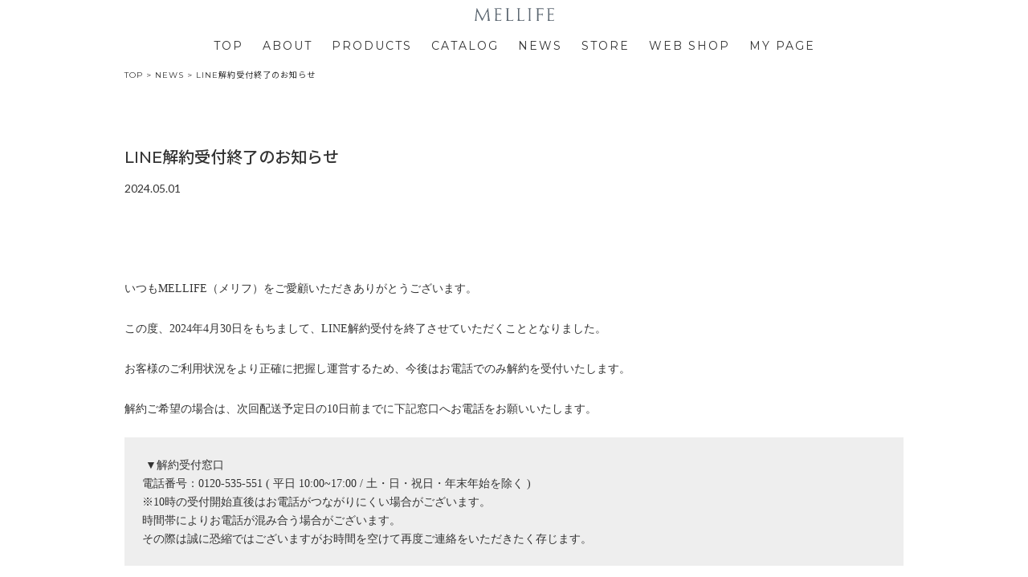

--- FILE ---
content_type: text/html; charset=UTF-8
request_url: https://mellife.jp/news/2478/
body_size: 8062
content:
<!doctype html>
<html lang="ja"
	prefix="og: https://ogp.me/ns#" >
<head>
<!-- Google tag (gtag.js) -->
<script async src="https://www.googletagmanager.com/gtag/js?id=G-CD56PP55KG"></script>
<script>
  window.dataLayer = window.dataLayer || [];
  function gtag(){dataLayer.push(arguments);}
  gtag('js', new Date());

  gtag('config', 'G-CD56PP55KG');
</script>

	<meta http-equiv="Content-Type" content="text/html; charset=utf-8" />
	<meta name="viewport" content="user-scalable=yes, initial-scale=1.0, width=device-width" />
	
	<link rel="profile" href="https://gmpg.org/xfn/11">
	<link rel="preconnect" href="https://fonts.googleapis.com">
	<link rel="preconnect" href="https://fonts.gstatic.com" crossorigin>
	<link href="https://fonts.googleapis.com/css2?family=Lato:wght@100;300;400;700&family=Montserrat:wght@100;200;300;400;500;600&family=Noto+Sans+JP:wght@100;300;400;500;700&display=swap" rel="stylesheet">
	<link rel=”SHORTCUT ICON” href=”//mellife.jp/favicon.ico” />
	<title>LINE解約受付終了のお知らせ | MELLIFE（メリフ）</title>

		<!-- All in One SEO 4.1.5.3 -->
		<meta name="robots" content="max-image-preview:large" />
		<link rel="canonical" href="https://mellife.jp/news/2478/" />
		<meta property="og:locale" content="ja_JP" />
		<meta property="og:site_name" content="MELLIFE（メリフ） |" />
		<meta property="og:type" content="article" />
		<meta property="og:title" content="LINE解約受付終了のお知らせ | MELLIFE（メリフ）" />
		<meta property="og:url" content="https://mellife.jp/news/2478/" />
		<meta property="article:published_time" content="2024-05-01T02:08:21+00:00" />
		<meta property="article:modified_time" content="2024-05-01T02:17:39+00:00" />
		<meta name="twitter:card" content="summary" />
		<meta name="twitter:domain" content="mellife.jp" />
		<meta name="twitter:title" content="LINE解約受付終了のお知らせ | MELLIFE（メリフ）" />
		<script type="application/ld+json" class="aioseo-schema">
			{"@context":"https:\/\/schema.org","@graph":[{"@type":"WebSite","@id":"https:\/\/mellife.jp\/#website","url":"https:\/\/mellife.jp\/","name":"MELLIFE\uff08\u30e1\u30ea\u30d5\uff09","inLanguage":"ja","publisher":{"@id":"https:\/\/mellife.jp\/#organization"}},{"@type":"Organization","@id":"https:\/\/mellife.jp\/#organization","name":"MELLIFE\uff08\u30e1\u30ea\u30d5\uff09","url":"https:\/\/mellife.jp\/"},{"@type":"BreadcrumbList","@id":"https:\/\/mellife.jp\/news\/2478\/#breadcrumblist","itemListElement":[{"@type":"ListItem","@id":"https:\/\/mellife.jp\/#listItem","position":1,"item":{"@type":"WebPage","@id":"https:\/\/mellife.jp\/","name":"\u30db\u30fc\u30e0","description":"MELLIFE\uff08\u30e1\u30ea\u30d5\uff09\u306f\u30c8\u30fc\u30bf\u30eb\u30b9\u30ad\u30f3\u30b1\u30a2\u30d6\u30e9\u30f3\u30c9\u3067\u3059\u3002\u808c\u306b\u7720\u308b\u7121\u9650\u306e\u53ef\u80fd\u6027\u3092\u5f15\u304d\u51fa\u3059\u3053\u3068\u3067\u8c4a\u6f64\u306a\u751f\u6d3b\u3092\u5f62\u306b\u3057\u3001\u7f8e\u3057\u304f\u81ea\u4fe1\u306b\u6ea2\u308c\u305f\u30e9\u30a4\u30d5\u30b9\u30bf\u30a4\u30eb\u3092\u304a\u9001\u308a\u9802\u304f\u3053\u3068\u3092\u76ee\u6307\u3057\u3066\u304a\u308a\u307e\u3059\u3002","url":"https:\/\/mellife.jp\/"}}]},{"@type":"Person","@id":"https:\/\/mellife.jp\/news\/author\/mellife_official\/#author","url":"https:\/\/mellife.jp\/news\/author\/mellife_official\/","name":"MELLIFE"},{"@type":"WebPage","@id":"https:\/\/mellife.jp\/news\/2478\/#webpage","url":"https:\/\/mellife.jp\/news\/2478\/","name":"LINE\u89e3\u7d04\u53d7\u4ed8\u7d42\u4e86\u306e\u304a\u77e5\u3089\u305b | MELLIFE\uff08\u30e1\u30ea\u30d5\uff09","inLanguage":"ja","isPartOf":{"@id":"https:\/\/mellife.jp\/#website"},"breadcrumb":{"@id":"https:\/\/mellife.jp\/news\/2478\/#breadcrumblist"},"author":"https:\/\/mellife.jp\/news\/author\/mellife_official\/#author","creator":"https:\/\/mellife.jp\/news\/author\/mellife_official\/#author","datePublished":"2024-05-01T02:08:21+09:00","dateModified":"2024-05-01T02:17:39+09:00"},{"@type":"Article","@id":"https:\/\/mellife.jp\/news\/2478\/#article","name":"LINE\u89e3\u7d04\u53d7\u4ed8\u7d42\u4e86\u306e\u304a\u77e5\u3089\u305b | MELLIFE\uff08\u30e1\u30ea\u30d5\uff09","inLanguage":"ja","headline":"LINE\u89e3\u7d04\u53d7\u4ed8\u7d42\u4e86\u306e\u304a\u77e5\u3089\u305b","author":{"@id":"https:\/\/mellife.jp\/news\/author\/mellife_official\/#author"},"publisher":{"@id":"https:\/\/mellife.jp\/#organization"},"datePublished":"2024-05-01T02:08:21+09:00","dateModified":"2024-05-01T02:17:39+09:00","articleSection":"NEWS","mainEntityOfPage":{"@id":"https:\/\/mellife.jp\/news\/2478\/#webpage"},"isPartOf":{"@id":"https:\/\/mellife.jp\/news\/2478\/#webpage"}}]}
		</script>
		<!-- All in One SEO -->

<link rel='dns-prefetch' href='//s.w.org' />
<link rel="alternate" type="application/rss+xml" title="MELLIFE（メリフ） &raquo; フィード" href="https://mellife.jp/feed/" />
<link rel="alternate" type="application/rss+xml" title="MELLIFE（メリフ） &raquo; コメントフィード" href="https://mellife.jp/comments/feed/" />
		<script>
			window._wpemojiSettings = {"baseUrl":"https:\/\/s.w.org\/images\/core\/emoji\/13.0.1\/72x72\/","ext":".png","svgUrl":"https:\/\/s.w.org\/images\/core\/emoji\/13.0.1\/svg\/","svgExt":".svg","source":{"concatemoji":"https:\/\/mellife.jp\/wp-includes\/js\/wp-emoji-release.min.js?ver=5.7.14"}};
			!function(e,a,t){var n,r,o,i=a.createElement("canvas"),p=i.getContext&&i.getContext("2d");function s(e,t){var a=String.fromCharCode;p.clearRect(0,0,i.width,i.height),p.fillText(a.apply(this,e),0,0);e=i.toDataURL();return p.clearRect(0,0,i.width,i.height),p.fillText(a.apply(this,t),0,0),e===i.toDataURL()}function c(e){var t=a.createElement("script");t.src=e,t.defer=t.type="text/javascript",a.getElementsByTagName("head")[0].appendChild(t)}for(o=Array("flag","emoji"),t.supports={everything:!0,everythingExceptFlag:!0},r=0;r<o.length;r++)t.supports[o[r]]=function(e){if(!p||!p.fillText)return!1;switch(p.textBaseline="top",p.font="600 32px Arial",e){case"flag":return s([127987,65039,8205,9895,65039],[127987,65039,8203,9895,65039])?!1:!s([55356,56826,55356,56819],[55356,56826,8203,55356,56819])&&!s([55356,57332,56128,56423,56128,56418,56128,56421,56128,56430,56128,56423,56128,56447],[55356,57332,8203,56128,56423,8203,56128,56418,8203,56128,56421,8203,56128,56430,8203,56128,56423,8203,56128,56447]);case"emoji":return!s([55357,56424,8205,55356,57212],[55357,56424,8203,55356,57212])}return!1}(o[r]),t.supports.everything=t.supports.everything&&t.supports[o[r]],"flag"!==o[r]&&(t.supports.everythingExceptFlag=t.supports.everythingExceptFlag&&t.supports[o[r]]);t.supports.everythingExceptFlag=t.supports.everythingExceptFlag&&!t.supports.flag,t.DOMReady=!1,t.readyCallback=function(){t.DOMReady=!0},t.supports.everything||(n=function(){t.readyCallback()},a.addEventListener?(a.addEventListener("DOMContentLoaded",n,!1),e.addEventListener("load",n,!1)):(e.attachEvent("onload",n),a.attachEvent("onreadystatechange",function(){"complete"===a.readyState&&t.readyCallback()})),(n=t.source||{}).concatemoji?c(n.concatemoji):n.wpemoji&&n.twemoji&&(c(n.twemoji),c(n.wpemoji)))}(window,document,window._wpemojiSettings);
		</script>
		<style>
img.wp-smiley,
img.emoji {
	display: inline !important;
	border: none !important;
	box-shadow: none !important;
	height: 1em !important;
	width: 1em !important;
	margin: 0 .07em !important;
	vertical-align: -0.1em !important;
	background: none !important;
	padding: 0 !important;
}
</style>
	<link rel='stylesheet' id='wp-block-library-css'  href='https://mellife.jp/wp-includes/css/dist/block-library/style.min.css?ver=5.7.14' media='all' />
<link rel='stylesheet' id='contact-form-7-css'  href='https://mellife.jp/wp-content/plugins/contact-form-7/includes/css/styles.css?ver=5.5.2' media='all' />
<link rel='stylesheet' id='mellife2021-style-css'  href='https://mellife.jp/wp-content/themes/mellife2021/style.css?ver=1.0.0' media='all' />
<link rel="https://api.w.org/" href="https://mellife.jp/wp-json/" /><link rel="alternate" type="application/json" href="https://mellife.jp/wp-json/wp/v2/posts/2478" /><link rel="EditURI" type="application/rsd+xml" title="RSD" href="https://mellife.jp/xmlrpc.php?rsd" />
<link rel="wlwmanifest" type="application/wlwmanifest+xml" href="https://mellife.jp/wp-includes/wlwmanifest.xml" /> 
<meta name="generator" content="WordPress 5.7.14" />
<link rel='shortlink' href='https://mellife.jp/?p=2478' />
<link rel="alternate" type="application/json+oembed" href="https://mellife.jp/wp-json/oembed/1.0/embed?url=https%3A%2F%2Fmellife.jp%2Fnews%2F2478%2F" />
<link rel="alternate" type="text/xml+oembed" href="https://mellife.jp/wp-json/oembed/1.0/embed?url=https%3A%2F%2Fmellife.jp%2Fnews%2F2478%2F&#038;format=xml" />

	<link rel="stylesheet" href="https://cdnjs.cloudflare.com/ajax/libs/animate.css/4.1.1/animate.min.css"/>
	<link rel="stylesheet" type="text/css" href="//cdn.jsdelivr.net/npm/slick-carousel@1.8.1/slick/slick.css"/>
	<link rel="stylesheet" type="text/css" href="//cdn.jsdelivr.net/npm/slick-carousel@1.8.1/slick/slick-theme.css">

			<link rel="stylesheet" href="https://mellife.jp/wp-content/themes/mellife2021/css/pages.css" media="all">
				<link rel="stylesheet" href="https://mellife.jp/wp-content/themes/mellife2021/css/single.css" media="all">
		
	<script src="https://ajax.googleapis.com/ajax/libs/jquery/3.6.0/jquery.min.js"></script>
</head>

<body>
<div id="page" class="site">
			<header id="global-nav" class="fixed">
			<a href="/"><img src="https://mellife.jp/wp-content/themes/mellife2021/assets/common/logo.svg"></a>
			<nav class="pc_only">
				<ul class="nav">
					<li><a href="/">TOP</a></li>
					<li ><a href="/about/">ABOUT</a></li>
					<li ><a href="/products/">PRODUCTS</a></li>
					<li ><a href="/catalog/">CATALOG</a></li>
					<li ><a href="/news/">NEWS</a></li>
					<li ><a href="/shoplist/">STORE</a></li>
					<li ><a href="/shop/">WEB SHOP</a></li>
					<li><a href="https://lp.mellife.jp/shop/customers/sign_in">MY PAGE</a></li>
				</ul>
			</nav>
			<nav class="sp_only">
				<ul class="nav">
					<li ><a href="/about/">ABOUT</a></li>
					<li ><a href="/products/">PRODUCTS</a></li>
					<li ><a href="/shop/">WEB SHOP</a></li>
					<li><a href="https://lp.mellife.jp/shop/customers/sign_in">MY PAGE</a></li>
				</ul>
			</nav>
			<div class="ssp_only">
				<div class="openbtn"><span></span><span>Menu</span><span></span></div>
				<nav id="ssp_nav">
					<div id="ssp_nav_list">
						<ul>
							<li><a href="/">TOP</a></li>
							<li><a href="/about/">ABOUT</a></li>
							<li><a href="/products/">PRODUCTS</a></li>
							<li><a href="/catalog/">CATALOG</a></li>
							<li><a href="/news/">NEWS</a></li>
							<li><a href="/shoplist/">STORE</a></li>
							<li><a href="/shop/">WEB SHOP</a></li>
							<li><a href="/contact/">CONTACT</a></li>
							<li><a href="https://lp.mellife.jp/shop/customers/sign_in">MY PAGE</a></li>
						</ul>
					</div>
				</nav>
			</div>
		</header><!-- #masthead -->
		<div class="breadcrumbs" typeof="BreadcrumbList" vocab="https://schema.org/">
			<!-- Breadcrumb NavXT 6.6.0 -->
<span property="itemListElement" typeof="ListItem"><a property="item" typeof="WebPage" title="Go to MELLIFE（メリフ）." href="https://mellife.jp" class="home" ><span property="name">TOP</span></a><meta property="position" content="1"></span> &gt; <span property="itemListElement" typeof="ListItem"><a property="item" typeof="WebPage" title="Go to the NEWS category archives." href="https://mellife.jp/news/" class="taxonomy category" ><span property="name">NEWS</span></a><meta property="position" content="2"></span> &gt; <span class="post post-post current-item">LINE解約受付終了のお知らせ</span>		</div>
	
	<main id="primary" class="site-main">

		
<article id="post-2478" class="post-2478 post type-post status-publish format-standard hentry category-news">
	<div class="container">
		<div class="entry-header">
			<h1 class="entry-title">LINE解約受付終了のお知らせ</h1>				<div class="entry-date">
					2024.05.01				</div><!-- .entry-meta -->
					</div><!-- .entry-header -->

		
		<div class="entry-content">
			<p><span style="font-family: georgia, palatino, serif;">いつもMELLIFE（メリフ）をご愛顧いただきありがとうございます。</span></p>
<p><span style="font-family: georgia, palatino, serif;">この度、2024年4月30日をもちまして、LINE解約受付を終了させていただくこととなりました。</span></p>
<p><span style="font-family: georgia, palatino, serif;">お客様のご利用状況をより正確に把握し運営するため、今後はお電話でのみ解約を受付いたします。</span></p>
<p><span style="font-family: georgia, palatino, serif;">解約ご希望の場合は、次回配送予定日の10日前までに下記窓口へお電話をお願いいたします。</span></p>
<pre data-sider-select-id="d4fe43a6-c753-41af-981f-151f23579d57"><span style="font-family: georgia, palatino, serif;"> ▼解約受付窓口 </span>
<span style="font-family: georgia, palatino, serif;">電話番号：0120-535-551 ( 平日 10:00~17:00 / 土・日・祝日・年末年始を除く ) </span>
<span style="font-family: georgia, palatino, serif;">※10時の受付開始直後はお電話がつながりにくい場合がございます。 </span>
<span style="font-family: georgia, palatino, serif;">時間帯によりお電話が混み合う場合がございます。 </span>
<span style="font-family: georgia, palatino, serif;">その際は誠に恐縮ではございますがお時間を空けて再度ご連絡をいただきたく存じます。</span></pre>
<p data-sider-select-id="d4fe43a6-c753-41af-981f-151f23579d57"><span style="font-family: georgia, palatino, serif;">お客様には大変ご不便をおかけいたしますが、何卒ご理解賜りますようお願い申し上げます。</span></p>
<p><span style="font-family: georgia, palatino, serif;">なお、お届け日/サイクル変更は24時間365日メリフ公式LINEからも行っていただけます。</span></p>
<p><span style="font-family: georgia, palatino, serif;">公式LINEは下記URLよりご登録いただけます。</span><br />
<span style="color: #0000ff; font-family: georgia, palatino, serif;"><a style="color: #0000ff;" href="https://lin.ee/RR7H5nu">https://lin.ee/RR7H5nu</a></span></p>
		</div><!-- .entry-content -->
	</div>
</article><!-- #post-2478 -->
		<div class="container">

		
	<nav class="navigation post-navigation" role="navigation" aria-label="投稿">
		<h2 class="screen-reader-text">投稿ナビゲーション</h2>
		<div class="nav-links"><div class="nav-previous"><a href="https://mellife.jp/news/2472/" rel="prev"><div class="post_prev">PREV</div></a></div><div class="nav-next"><a href="https://mellife.jp/news/2519/" rel="next"><div class="post_next">NEXT</div></a></div></div>
	</nav>			</div>
		
	</main><!-- #main -->


	<section id="contact">
		<div class="container">
			<div class="contact_wrap">
				<div class="contact_bg wow animate__animated animate__fadeInUp" data-wow-offset="120" data-wow-delay=".2s">

				</div>
				<div class="contact_img wow animate__animated animate__fadeInLeft" data-wow-offset="140" data-wow-delay=".4s">
					<figure>
						<video  webkit-playsinline playsinline autoplay muted loop preload poster="/wp-content/themes/mellife2021/assets/common/img_bg_contact.jpg" src="/wp-content/themes/mellife2021/assets/common/img_bg_contact.mp4" width="100%" oncontextmenu="return false;"></video>
					</figure>
				</div>
				<div class="contact_txt wow animate__ animate__fadeIn animate__slow animated" data-wow-offset="160" data-wow-delay=".2s" style="visibility: visible; animation-delay: 0.2s; animation-name: fadeIn;">
					<h3>CONTACT</h3>
					<div class="contact_flex">
						<div class="contact_call">
							<p>
								ご注文・ご相談
							</p>
							<p class="phone_number">
								<a href="tel:0120535551">0120-535-551</a>
							</p>
							<p class="open_hours">
								平日：10:00 - 17:00
							</p>
						</div>
						<div class="callcenter_img">
							<img src="/wp-content/themes/mellife2021/assets/common/callcenter.svg">
				    		<p>コールセンター混雑状況</p>
						</div>
					</div>
					<div class="contact_notice">
						<p>
							お休み明けや受付開始直後はお電話がつながりにくい場合がございます。<br>
							なお火曜日から金曜日の午後は比較的つながりやすくなっております。
						</p>
						<h4>それでもつながらない場合</h4>
						<p>
							<strong>【お電話いただいた際のお電話番号・具体的な日時】</strong>をご記載の上、<br class="pc_only">下記フォームよりお問い合わせください。
						</p>
					</div>
					<div class="mail_form">
						<a href="/contact/">MAIL</a>
					</div>
				</div>
			</div>

		</div>
	</section>

	<footer id="footer" class="site-footer">
		<div id="footer_nav">
			<div class="footer_logo">
				<a href="/"><img src="https://mellife.jp/wp-content/themes/mellife2021/assets/common/logo_footer.svg" /></a>
			</div>
			<div class="footer_nav_cat">
				<div class="footer_nav_cat_title">
					<a href="/products/">PRODUCTS</a>
				</div>
				<ul class="footer_nav_cat_contents">
					<li>
						<a href="/products/balm-cleanse-derma-clear/">BALM CLEANSE DERMA CLEAR</a>
					</li>
<!--					<li>
						<a href="/products/balm-cleanse/">BALM CLEANSE</a>
					</li>
-->
					<li>
						<a href="/products/balm-cleanse-melty-black/">BALM CLEANSE MELTY BLACK</a>
					</li>
					<li>
						<a href="/products/blooming-face-wash/">BLOOMING FACE WASH</a>
					</li>
					<li>
						<a href="/products/bubble-toner-plus/">BUBBLE TONER PLUS</a>
					</li>
					<li>
						<a href="/products/bright-veil-serum/">BRIGHT VEIL SERUM</a>
					</li>
					<li>
						<a href="/products/barrier-cream/">BARRIER CREAM</a>
					</li>
					<li>
						<a href="/products/total-facial-plus/">TOTAL FACIAL PLUS</a>
					</li>
					<li class="footer_catalog">
						<a href="/catalog/">CATALOG</a>
					</li>
				</ul>
			</div>
			<div class="footer_nav_cat">
				<div class="footer_nav_cat_title">
					SHOPPING
				</div>
				<ul class="footer_nav_cat_contents">
					<li>
						<a href="/shop/">WEB SHOP</a>
					</li>
					<li>
						<a href="/shoplist/">RETAIL STORE</a>
					</li>
					<li>
						<a href="/faq/">FAQ</a>
					</li>
				</ul>
			</div>
			<div class="footer_nav_cat">
				<div class="footer_nav_cat_title">
					CONTENTS
				</div>
				<ul class="footer_nav_cat_contents">
					<li>
						<a href="/about/">ABOUT</a>
					</li>
					<li>
						<a href="/company/">COMPANY</a>
					</li>
					<li>
						<a href="/news/">NEWS</a>
					</li>
					<li>
						<a href="/privacy/">PRIVACY POLICY</a>
					</li>
					<li>
						<a href="/customer-harassment/">CUSTOMER HARASSMENT</a>
					</li>
					<li>
						<a href="/contact/">CONTACT</a>
					</li>
				</ul>
			</div>
		</div>
		<div id="sns_wrap">
			<ul class="sns">
				<li>
					<a href="https://www.instagram.com/mellife_cosmetics/" target="_blank">
						<img src="https://mellife.jp/wp-content/themes/mellife2021/assets/common/instagram.svg">
					</a>
				</li>
				<li>
					<a href="https://www.tiktok.com/@mellife_official_" target="_blank">
						<img src="https://mellife.jp/wp-content/themes/mellife2021/assets/common/tiktok.svg">
					</a>
				</li>
				<li>
					<a href="https://www.facebook.com/MELLIFE%E3%83%A1%E3%83%AA%E3%83%95-101506607955980" target="_blank">
						<img src="https://mellife.jp/wp-content/themes/mellife2021/assets/common/facebook.svg">
					</a>
				</li>
				<li>
					<a href="https://liff.line.me/1656899551-LWaGGO6X?cs=brandpage" target="_blank">
						<img src="https://mellife.jp/wp-content/themes/mellife2021/assets/common/line.svg">
					</a>
				</li>
			</ul>
		</div>

		<p id="page-top"><a href="#"><img src="https://mellife.jp/wp-content/themes/mellife2021/assets/common/img_page-top.png"></a></p>

		<div class="site-info">
			<copyright>&copy;<span class="number">2021</span> MELLIFE.</copyright>
		</div><!-- .site-info -->
	</footer><!-- #colophon -->
</div><!-- #page -->

<script src='https://mellife.jp/wp-includes/js/dist/vendor/wp-polyfill.min.js?ver=7.4.4' id='wp-polyfill-js'></script>
<script id='wp-polyfill-js-after'>
( 'fetch' in window ) || document.write( '<script src="https://mellife.jp/wp-includes/js/dist/vendor/wp-polyfill-fetch.min.js?ver=3.0.0"></scr' + 'ipt>' );( document.contains ) || document.write( '<script src="https://mellife.jp/wp-includes/js/dist/vendor/wp-polyfill-node-contains.min.js?ver=3.42.0"></scr' + 'ipt>' );( window.DOMRect ) || document.write( '<script src="https://mellife.jp/wp-includes/js/dist/vendor/wp-polyfill-dom-rect.min.js?ver=3.42.0"></scr' + 'ipt>' );( window.URL && window.URL.prototype && window.URLSearchParams ) || document.write( '<script src="https://mellife.jp/wp-includes/js/dist/vendor/wp-polyfill-url.min.js?ver=3.6.4"></scr' + 'ipt>' );( window.FormData && window.FormData.prototype.keys ) || document.write( '<script src="https://mellife.jp/wp-includes/js/dist/vendor/wp-polyfill-formdata.min.js?ver=3.0.12"></scr' + 'ipt>' );( Element.prototype.matches && Element.prototype.closest ) || document.write( '<script src="https://mellife.jp/wp-includes/js/dist/vendor/wp-polyfill-element-closest.min.js?ver=2.0.2"></scr' + 'ipt>' );( 'objectFit' in document.documentElement.style ) || document.write( '<script src="https://mellife.jp/wp-includes/js/dist/vendor/wp-polyfill-object-fit.min.js?ver=2.3.4"></scr' + 'ipt>' );
</script>
<script id='contact-form-7-js-extra'>
var wpcf7 = {"api":{"root":"https:\/\/mellife.jp\/wp-json\/","namespace":"contact-form-7\/v1"}};
</script>
<script src='https://mellife.jp/wp-content/plugins/contact-form-7/includes/js/index.js?ver=5.5.2' id='contact-form-7-js'></script>
<script src='https://mellife.jp/wp-content/themes/mellife2021/js/navigation.js?ver=1.0.0' id='mellife2021-navigation-js'></script>
<script src='https://mellife.jp/wp-includes/js/wp-embed.min.js?ver=5.7.14' id='wp-embed-js'></script>
<script type="text/javascript" src="//cdn.jsdelivr.net/npm/slick-carousel@1.8.1/slick/slick.min.js"></script>
<script src="https://mellife.jp/wp-content/themes/mellife2021/js/text.js"></script>
<script src="https://mellife.jp/wp-content/themes/mellife2021/js/wow.min.js"></script>
<script src="https://mellife.jp/wp-content/themes/mellife2021/js/accordion.js"></script>
<script>
	new WOW().init();
</script>
<script>
	jQuery(".openbtn").click(function () {
		jQuery(this).toggleClass('active');
		jQuery("#ssp_nav").toggleClass('panelactive');
	});

	jQuery("#ssp_nav a").click(function () {
	    jQuery(".openbtn").removeClass('active');
	    jQuery("#ssp_nav").removeClass('panelactive');
	});


	jQuery(window).on('load resize',function() {

		var w = jQuery(window).width();
		if(w < 600){
			jQuery('.additional_use_slide_tb.slick-initialized').slick('unslick');

			jQuery('.slider').not('.slick-initialized').slick({
				infinite: false,
				dots: true,
				prevArrow: '<div class="slick-prev"></div>',
				nextArrow: '<div class="slick-next"></div>',
			});
			jQuery('.additional_use_slide').not('.slick-initialized').slick({
				infinite: false,
				dots: true,
				prevArrow: '<div class="slick-prev"></div>',
				nextArrow: '<div class="slick-next"></div>',
			});
		}

		if(w > 600 && w <= 899 ){
			jQuery('.slider.slick-initialized').slick('unslick');
			jQuery('.additional_use_slide.slick-initialized').slick('unslick');
			jQuery('.additional_use_slide_tb').not('.slick-initialized').slick({
				infinite: false,
				dots: true,
				slidesToShow: 2,
				slidesToScroll: 1,
				prevArrow: '<div class="slick-prev"></div>',
				nextArrow: '<div class="slick-next"></div>',
			});
		}

		if(w >= 900){
			jQuery('.slider.slick-initialized').slick('unslick');
			jQuery('.additional_use_slide.slick-initialized').slick('unslick');
			jQuery('.additional_use_slide_tb.slick-initialized').slick('unslick');
		}
	});

	jQuery(function($) {
		$('.faq_q').on('click', function(){
			var findElm = $(this).next(".faq_a");
			$(findElm).slideToggle();
			if($(this).hasClass('close')){
				$(this).removeClass('close');
			}else{
				$(this).addClass('close');
			}
		});
	});

	jQuery(function($) {
		function PageTopAnime() {

			var scroll = $(window).scrollTop();
			if (scroll >= 600){
				$('#page-top').removeClass('DownMove');
				$('#page-top').addClass('UpMove');
			}else{
				if($('#page-top').hasClass('UpMove')){
					$('#page-top').removeClass('UpMove');
					$('#page-top').addClass('DownMove');
				}
			}

			var wH = window.innerHeight;
			var footerPos =  $('#footer').offset().top;
			if(scroll+wH >= (footerPos+10)) {
				var pos = (scroll+wH) - footerPos+10
				$('#page-top').css('bottom',pos);
			}else{
				if($('#page-top').hasClass('UpMove')){
					$('#page-top').css('bottom','10px');
				}
			}
		}

		$(window).on('scroll touchmove', function () {
			PageTopAnime();
		});

		$('#page-top').click(function () {
		    $('body,html').animate({
		        scrollTop: 0
		    }, 500);
		    return false;
		});
	});
</script>
</body>
</html>


--- FILE ---
content_type: text/css
request_url: https://mellife.jp/wp-includes/css/dist/block-library/style.min.css?ver=5.7.14
body_size: 9132
content:
@charset "UTF-8";#start-resizable-editor-section{display:none}.wp-block-audio figcaption{margin-top:.5em;margin-bottom:1em}.wp-block-audio audio{width:100%;min-width:300px}.wp-block-button__link{color:#fff;background-color:#32373c;border:none;border-radius:1.55em;box-shadow:none;cursor:pointer;display:inline-block;font-size:1.125em;padding:.667em 1.333em;text-align:center;text-decoration:none;overflow-wrap:break-word}.wp-block-button__link:active,.wp-block-button__link:focus,.wp-block-button__link:hover,.wp-block-button__link:visited{color:#fff}.wp-block-button__link.aligncenter{text-align:center}.wp-block-button__link.alignright{text-align:right}.wp-block-buttons>.wp-block-button.has-custom-width{max-width:none}.wp-block-buttons>.wp-block-button.has-custom-width .wp-block-button__link{width:100%}.wp-block-buttons>.wp-block-button.wp-block-button__width-25{width:calc(25% - .5em)}.wp-block-buttons>.wp-block-button.wp-block-button__width-50{width:calc(50% - .5em)}.wp-block-buttons>.wp-block-button.wp-block-button__width-75{width:calc(75% - .5em)}.wp-block-buttons>.wp-block-button.wp-block-button__width-100{margin-right:0;width:100%}.wp-block-button.is-style-squared,.wp-block-button__link.wp-block-button.is-style-squared{border-radius:0}.wp-block-button.no-border-radius,.wp-block-button__link.no-border-radius{border-radius:0!important}.is-style-outline>.wp-block-button__link,.wp-block-button__link.is-style-outline{border:2px solid}.is-style-outline>.wp-block-button__link:not(.has-text-color),.wp-block-button__link.is-style-outline:not(.has-text-color){color:#32373c}.is-style-outline>.wp-block-button__link:not(.has-background),.wp-block-button__link.is-style-outline:not(.has-background){background-color:transparent}.wp-block-buttons{display:flex;flex-direction:row;flex-wrap:wrap}.wp-block-buttons.is-vertical{flex-direction:column}.wp-block-buttons.is-vertical>.wp-block-button{margin-right:0}.wp-block-buttons.is-vertical>.wp-block-button:last-child{margin-bottom:0}.wp-block-buttons>.wp-block-button{display:inline-block;margin-left:0;margin-right:.5em;margin-bottom:.5em}.wp-block-buttons>.wp-block-button:last-child{margin-right:0}.wp-block-buttons.is-content-justification-left{justify-content:flex-start}.wp-block-buttons.is-content-justification-left.is-vertical{align-items:flex-start}.wp-block-buttons.is-content-justification-center{justify-content:center}.wp-block-buttons.is-content-justification-center.is-vertical{align-items:center}.wp-block-buttons.is-content-justification-right{justify-content:flex-end}.wp-block-buttons.is-content-justification-right>.wp-block-button{margin-left:.5em;margin-right:0}.wp-block-buttons.is-content-justification-right>.wp-block-button:first-child{margin-left:0}.wp-block-buttons.is-content-justification-right.is-vertical{align-items:flex-end}.wp-block-buttons.is-content-justification-space-between{justify-content:space-between}.wp-block-buttons.aligncenter{text-align:center}.wp-block-buttons.alignleft .wp-block-button{margin-left:0;margin-right:.5em}.wp-block-buttons.alignleft .wp-block-button:last-child{margin-right:0}.wp-block-buttons.alignright .wp-block-button{margin-right:0;margin-left:.5em}.wp-block-buttons.alignright .wp-block-button:first-child{margin-left:0}.wp-block-buttons:not(.is-content-justification-space-between,.is-content-justification-right,.is-content-justification-left,.is-content-justification-center) .wp-block-button.aligncenter{margin-left:auto;margin-right:auto;margin-bottom:.5em;width:100%}.wp-block-calendar{text-align:center}.wp-block-calendar tbody td,.wp-block-calendar th{padding:.25em;border:1px solid #ddd}.wp-block-calendar tfoot td{border:none}.wp-block-calendar table{width:100%;border-collapse:collapse}.wp-block-calendar table th{font-weight:400;background:#ddd}.wp-block-calendar a{text-decoration:underline}.wp-block-calendar table caption,.wp-block-calendar table tbody{color:#40464d}.wp-block-categories.alignleft{margin-right:2em}.wp-block-categories.alignright{margin-left:2em}.wp-block-code code{display:block;white-space:pre-wrap;overflow-wrap:break-word}.wp-block-columns{display:flex;margin-bottom:1.75em;flex-wrap:wrap}@media (min-width:782px){.wp-block-columns{flex-wrap:nowrap}}.wp-block-columns.has-background{padding:1.25em 2.375em}.wp-block-columns.are-vertically-aligned-top{align-items:flex-start}.wp-block-columns.are-vertically-aligned-center{align-items:center}.wp-block-columns.are-vertically-aligned-bottom{align-items:flex-end}.wp-block-column{flex-grow:1;min-width:0;word-break:break-word;overflow-wrap:break-word}@media (max-width:599px){.wp-block-column{flex-basis:100%!important}}@media (min-width:600px) and (max-width:781px){.wp-block-column:not(:only-child){flex-basis:calc(50% - 1em)!important;flex-grow:0}.wp-block-column:nth-child(2n){margin-left:2em}}@media (min-width:782px){.wp-block-column{flex-basis:0;flex-grow:1}.wp-block-column[style*=flex-basis]{flex-grow:0}.wp-block-column:not(:first-child){margin-left:2em}}.wp-block-column.is-vertically-aligned-top{align-self:flex-start}.wp-block-column.is-vertically-aligned-center{-ms-grid-row-align:center;align-self:center}.wp-block-column.is-vertically-aligned-bottom{align-self:flex-end}.wp-block-column.is-vertically-aligned-bottom,.wp-block-column.is-vertically-aligned-center,.wp-block-column.is-vertically-aligned-top{width:100%}.wp-block-cover,.wp-block-cover-image{position:relative;background-size:cover;background-position:50%;min-height:430px;width:100%;display:flex;justify-content:center;align-items:center;padding:1em;box-sizing:border-box}.wp-block-cover-image.has-parallax,.wp-block-cover.has-parallax{background-attachment:fixed}@supports (-webkit-overflow-scrolling:touch){.wp-block-cover-image.has-parallax,.wp-block-cover.has-parallax{background-attachment:scroll}}@media (prefers-reduced-motion:reduce){.wp-block-cover-image.has-parallax,.wp-block-cover.has-parallax{background-attachment:scroll}}.wp-block-cover-image.is-repeated,.wp-block-cover.is-repeated{background-repeat:repeat;background-size:auto}.wp-block-cover-image.has-background-dim:not([class*=-background-color]),.wp-block-cover.has-background-dim:not([class*=-background-color]){background-color:#000}.wp-block-cover-image.has-background-dim:before,.wp-block-cover.has-background-dim:before{content:"";background-color:inherit}.wp-block-cover-image.has-background-dim:not(.has-background-gradient):before,.wp-block-cover-image .wp-block-cover__gradient-background,.wp-block-cover.has-background-dim:not(.has-background-gradient):before,.wp-block-cover .wp-block-cover__gradient-background{position:absolute;top:0;left:0;bottom:0;right:0;z-index:1;opacity:.5}.wp-block-cover-image.has-background-dim.has-background-dim-10 .wp-block-cover__gradient-background,.wp-block-cover-image.has-background-dim.has-background-dim-10:not(.has-background-gradient):before,.wp-block-cover.has-background-dim.has-background-dim-10 .wp-block-cover__gradient-background,.wp-block-cover.has-background-dim.has-background-dim-10:not(.has-background-gradient):before{opacity:.1}.wp-block-cover-image.has-background-dim.has-background-dim-20 .wp-block-cover__gradient-background,.wp-block-cover-image.has-background-dim.has-background-dim-20:not(.has-background-gradient):before,.wp-block-cover.has-background-dim.has-background-dim-20 .wp-block-cover__gradient-background,.wp-block-cover.has-background-dim.has-background-dim-20:not(.has-background-gradient):before{opacity:.2}.wp-block-cover-image.has-background-dim.has-background-dim-30 .wp-block-cover__gradient-background,.wp-block-cover-image.has-background-dim.has-background-dim-30:not(.has-background-gradient):before,.wp-block-cover.has-background-dim.has-background-dim-30 .wp-block-cover__gradient-background,.wp-block-cover.has-background-dim.has-background-dim-30:not(.has-background-gradient):before{opacity:.3}.wp-block-cover-image.has-background-dim.has-background-dim-40 .wp-block-cover__gradient-background,.wp-block-cover-image.has-background-dim.has-background-dim-40:not(.has-background-gradient):before,.wp-block-cover.has-background-dim.has-background-dim-40 .wp-block-cover__gradient-background,.wp-block-cover.has-background-dim.has-background-dim-40:not(.has-background-gradient):before{opacity:.4}.wp-block-cover-image.has-background-dim.has-background-dim-50 .wp-block-cover__gradient-background,.wp-block-cover-image.has-background-dim.has-background-dim-50:not(.has-background-gradient):before,.wp-block-cover.has-background-dim.has-background-dim-50 .wp-block-cover__gradient-background,.wp-block-cover.has-background-dim.has-background-dim-50:not(.has-background-gradient):before{opacity:.5}.wp-block-cover-image.has-background-dim.has-background-dim-60 .wp-block-cover__gradient-background,.wp-block-cover-image.has-background-dim.has-background-dim-60:not(.has-background-gradient):before,.wp-block-cover.has-background-dim.has-background-dim-60 .wp-block-cover__gradient-background,.wp-block-cover.has-background-dim.has-background-dim-60:not(.has-background-gradient):before{opacity:.6}.wp-block-cover-image.has-background-dim.has-background-dim-70 .wp-block-cover__gradient-background,.wp-block-cover-image.has-background-dim.has-background-dim-70:not(.has-background-gradient):before,.wp-block-cover.has-background-dim.has-background-dim-70 .wp-block-cover__gradient-background,.wp-block-cover.has-background-dim.has-background-dim-70:not(.has-background-gradient):before{opacity:.7}.wp-block-cover-image.has-background-dim.has-background-dim-80 .wp-block-cover__gradient-background,.wp-block-cover-image.has-background-dim.has-background-dim-80:not(.has-background-gradient):before,.wp-block-cover.has-background-dim.has-background-dim-80 .wp-block-cover__gradient-background,.wp-block-cover.has-background-dim.has-background-dim-80:not(.has-background-gradient):before{opacity:.8}.wp-block-cover-image.has-background-dim.has-background-dim-90 .wp-block-cover__gradient-background,.wp-block-cover-image.has-background-dim.has-background-dim-90:not(.has-background-gradient):before,.wp-block-cover.has-background-dim.has-background-dim-90 .wp-block-cover__gradient-background,.wp-block-cover.has-background-dim.has-background-dim-90:not(.has-background-gradient):before{opacity:.9}.wp-block-cover-image.has-background-dim.has-background-dim-100 .wp-block-cover__gradient-background,.wp-block-cover-image.has-background-dim.has-background-dim-100:not(.has-background-gradient):before,.wp-block-cover.has-background-dim.has-background-dim-100 .wp-block-cover__gradient-background,.wp-block-cover.has-background-dim.has-background-dim-100:not(.has-background-gradient):before{opacity:1}.wp-block-cover-image.alignleft,.wp-block-cover-image.alignright,.wp-block-cover.alignleft,.wp-block-cover.alignright{max-width:420px;width:100%}.wp-block-cover-image:after,.wp-block-cover:after{display:block;content:"";font-size:0;min-height:inherit}@supports ((position:-webkit-sticky) or (position:sticky)){.wp-block-cover-image:after,.wp-block-cover:after{content:none}}.wp-block-cover-image.aligncenter,.wp-block-cover-image.alignleft,.wp-block-cover-image.alignright,.wp-block-cover.aligncenter,.wp-block-cover.alignleft,.wp-block-cover.alignright{display:flex}.wp-block-cover-image .wp-block-cover__inner-container,.wp-block-cover .wp-block-cover__inner-container{width:100%;z-index:1;color:#fff}.wp-block-cover-image .wp-block-subhead:not(.has-text-color),.wp-block-cover-image h1:not(.has-text-color),.wp-block-cover-image h2:not(.has-text-color),.wp-block-cover-image h3:not(.has-text-color),.wp-block-cover-image h4:not(.has-text-color),.wp-block-cover-image h5:not(.has-text-color),.wp-block-cover-image h6:not(.has-text-color),.wp-block-cover-image p:not(.has-text-color),.wp-block-cover .wp-block-subhead:not(.has-text-color),.wp-block-cover h1:not(.has-text-color),.wp-block-cover h2:not(.has-text-color),.wp-block-cover h3:not(.has-text-color),.wp-block-cover h4:not(.has-text-color),.wp-block-cover h5:not(.has-text-color),.wp-block-cover h6:not(.has-text-color),.wp-block-cover p:not(.has-text-color){color:inherit}.wp-block-cover-image.is-position-top-left,.wp-block-cover.is-position-top-left{align-items:flex-start;justify-content:flex-start}.wp-block-cover-image.is-position-top-center,.wp-block-cover.is-position-top-center{align-items:flex-start;justify-content:center}.wp-block-cover-image.is-position-top-right,.wp-block-cover.is-position-top-right{align-items:flex-start;justify-content:flex-end}.wp-block-cover-image.is-position-center-left,.wp-block-cover.is-position-center-left{align-items:center;justify-content:flex-start}.wp-block-cover-image.is-position-center-center,.wp-block-cover.is-position-center-center{align-items:center;justify-content:center}.wp-block-cover-image.is-position-center-right,.wp-block-cover.is-position-center-right{align-items:center;justify-content:flex-end}.wp-block-cover-image.is-position-bottom-left,.wp-block-cover.is-position-bottom-left{align-items:flex-end;justify-content:flex-start}.wp-block-cover-image.is-position-bottom-center,.wp-block-cover.is-position-bottom-center{align-items:flex-end;justify-content:center}.wp-block-cover-image.is-position-bottom-right,.wp-block-cover.is-position-bottom-right{align-items:flex-end;justify-content:flex-end}.wp-block-cover-image.has-custom-content-position.has-custom-content-position .wp-block-cover__inner-container,.wp-block-cover.has-custom-content-position.has-custom-content-position .wp-block-cover__inner-container{margin:0;width:auto}.wp-block-cover-image img.wp-block-cover__image-background,.wp-block-cover-image video.wp-block-cover__video-background,.wp-block-cover img.wp-block-cover__image-background,.wp-block-cover video.wp-block-cover__video-background{position:absolute;top:0;left:0;right:0;bottom:0;margin:0;padding:0;width:100%;height:100%;max-width:none;max-height:none;-o-object-fit:cover;object-fit:cover;outline:none;border:none;box-shadow:none}.wp-block-cover__image-background,.wp-block-cover__video-background{z-index:0}.wp-block-cover-image-text,.wp-block-cover-image-text a,.wp-block-cover-image-text a:active,.wp-block-cover-image-text a:focus,.wp-block-cover-image-text a:hover,.wp-block-cover-text,.wp-block-cover-text a,.wp-block-cover-text a:active,.wp-block-cover-text a:focus,.wp-block-cover-text a:hover,section.wp-block-cover-image h2,section.wp-block-cover-image h2 a,section.wp-block-cover-image h2 a:active,section.wp-block-cover-image h2 a:focus,section.wp-block-cover-image h2 a:hover{color:#fff}.wp-block-cover-image .wp-block-cover.has-left-content{justify-content:flex-start}.wp-block-cover-image .wp-block-cover.has-right-content{justify-content:flex-end}.wp-block-cover-image.has-left-content .wp-block-cover-image-text,.wp-block-cover.has-left-content .wp-block-cover-text,section.wp-block-cover-image.has-left-content>h2{margin-left:0;text-align:left}.wp-block-cover-image.has-right-content .wp-block-cover-image-text,.wp-block-cover.has-right-content .wp-block-cover-text,section.wp-block-cover-image.has-right-content>h2{margin-right:0;text-align:right}.wp-block-cover-image .wp-block-cover-image-text,.wp-block-cover .wp-block-cover-text,section.wp-block-cover-image>h2{font-size:2em;line-height:1.25;z-index:1;margin-bottom:0;max-width:840px;padding:.44em;text-align:center}.wp-block-embed.alignleft,.wp-block-embed.alignright,.wp-block[data-align=left]>[data-type="core/embed"],.wp-block[data-align=right]>[data-type="core/embed"]{max-width:360px;width:100%}.wp-block-embed.alignleft .wp-block-embed__wrapper,.wp-block-embed.alignright .wp-block-embed__wrapper,.wp-block[data-align=left]>[data-type="core/embed"] .wp-block-embed__wrapper,.wp-block[data-align=right]>[data-type="core/embed"] .wp-block-embed__wrapper{min-width:280px}.wp-block-cover .wp-block-embed{min-width:320px;min-height:240px}.wp-block-embed{margin-bottom:1em}.wp-block-embed figcaption{margin-top:.5em;margin-bottom:1em}.wp-block-embed iframe{max-width:100%}.wp-block-embed__wrapper{position:relative}.wp-embed-responsive .wp-has-aspect-ratio .wp-block-embed__wrapper:before{content:"";display:block;padding-top:50%}.wp-embed-responsive .wp-has-aspect-ratio iframe{position:absolute;top:0;right:0;bottom:0;left:0;height:100%;width:100%}.wp-embed-responsive .wp-embed-aspect-21-9 .wp-block-embed__wrapper:before{padding-top:42.85%}.wp-embed-responsive .wp-embed-aspect-18-9 .wp-block-embed__wrapper:before{padding-top:50%}.wp-embed-responsive .wp-embed-aspect-16-9 .wp-block-embed__wrapper:before{padding-top:56.25%}.wp-embed-responsive .wp-embed-aspect-4-3 .wp-block-embed__wrapper:before{padding-top:75%}.wp-embed-responsive .wp-embed-aspect-1-1 .wp-block-embed__wrapper:before{padding-top:100%}.wp-embed-responsive .wp-embed-aspect-9-16 .wp-block-embed__wrapper:before{padding-top:177.77%}.wp-embed-responsive .wp-embed-aspect-1-2 .wp-block-embed__wrapper:before{padding-top:200%}.wp-block-file{margin-bottom:1.5em}.wp-block-file.aligncenter{text-align:center}.wp-block-file.alignright{text-align:right}.wp-block-file .wp-block-file__button{background:#32373c;border-radius:2em;color:#fff;font-size:.8em;padding:.5em 1em}.wp-block-file a.wp-block-file__button{text-decoration:none}.wp-block-file a.wp-block-file__button:active,.wp-block-file a.wp-block-file__button:focus,.wp-block-file a.wp-block-file__button:hover,.wp-block-file a.wp-block-file__button:visited{box-shadow:none;color:#fff;opacity:.85;text-decoration:none}.wp-block-file *+.wp-block-file__button{margin-left:.75em}.blocks-gallery-grid,.wp-block-gallery{display:flex;flex-wrap:wrap;list-style-type:none;padding:0;margin:0}.blocks-gallery-grid .blocks-gallery-image,.blocks-gallery-grid .blocks-gallery-item,.wp-block-gallery .blocks-gallery-image,.wp-block-gallery .blocks-gallery-item{margin:0 1em 1em 0;display:flex;flex-grow:1;flex-direction:column;justify-content:center;position:relative;width:calc(50% - 1em)}.blocks-gallery-grid .blocks-gallery-image:nth-of-type(2n),.blocks-gallery-grid .blocks-gallery-item:nth-of-type(2n),.wp-block-gallery .blocks-gallery-image:nth-of-type(2n),.wp-block-gallery .blocks-gallery-item:nth-of-type(2n){margin-right:0}.blocks-gallery-grid .blocks-gallery-image figure,.blocks-gallery-grid .blocks-gallery-item figure,.wp-block-gallery .blocks-gallery-image figure,.wp-block-gallery .blocks-gallery-item figure{margin:0;height:100%}@supports ((position:-webkit-sticky) or (position:sticky)){.blocks-gallery-grid .blocks-gallery-image figure,.blocks-gallery-grid .blocks-gallery-item figure,.wp-block-gallery .blocks-gallery-image figure,.wp-block-gallery .blocks-gallery-item figure{display:flex;align-items:flex-end;justify-content:flex-start}}.blocks-gallery-grid .blocks-gallery-image img,.blocks-gallery-grid .blocks-gallery-item img,.wp-block-gallery .blocks-gallery-image img,.wp-block-gallery .blocks-gallery-item img{display:block;max-width:100%;height:auto;width:100%}@supports ((position:-webkit-sticky) or (position:sticky)){.blocks-gallery-grid .blocks-gallery-image img,.blocks-gallery-grid .blocks-gallery-item img,.wp-block-gallery .blocks-gallery-image img,.wp-block-gallery .blocks-gallery-item img{width:auto}}.blocks-gallery-grid .blocks-gallery-image figcaption,.blocks-gallery-grid .blocks-gallery-item figcaption,.wp-block-gallery .blocks-gallery-image figcaption,.wp-block-gallery .blocks-gallery-item figcaption{position:absolute;bottom:0;width:100%;max-height:100%;overflow:auto;padding:3em .77em .7em;color:#fff;text-align:center;font-size:.8em;background:linear-gradient(0deg,rgba(0,0,0,.7),rgba(0,0,0,.3) 70%,transparent);box-sizing:border-box;margin:0}.blocks-gallery-grid .blocks-gallery-image figcaption img,.blocks-gallery-grid .blocks-gallery-item figcaption img,.wp-block-gallery .blocks-gallery-image figcaption img,.wp-block-gallery .blocks-gallery-item figcaption img{display:inline}.blocks-gallery-grid figcaption,.wp-block-gallery figcaption{flex-grow:1}.blocks-gallery-grid.is-cropped .blocks-gallery-image a,.blocks-gallery-grid.is-cropped .blocks-gallery-image img,.blocks-gallery-grid.is-cropped .blocks-gallery-item a,.blocks-gallery-grid.is-cropped .blocks-gallery-item img,.wp-block-gallery.is-cropped .blocks-gallery-image a,.wp-block-gallery.is-cropped .blocks-gallery-image img,.wp-block-gallery.is-cropped .blocks-gallery-item a,.wp-block-gallery.is-cropped .blocks-gallery-item img{width:100%}@supports ((position:-webkit-sticky) or (position:sticky)){.blocks-gallery-grid.is-cropped .blocks-gallery-image a,.blocks-gallery-grid.is-cropped .blocks-gallery-image img,.blocks-gallery-grid.is-cropped .blocks-gallery-item a,.blocks-gallery-grid.is-cropped .blocks-gallery-item img,.wp-block-gallery.is-cropped .blocks-gallery-image a,.wp-block-gallery.is-cropped .blocks-gallery-image img,.wp-block-gallery.is-cropped .blocks-gallery-item a,.wp-block-gallery.is-cropped .blocks-gallery-item img{height:100%;flex:1;-o-object-fit:cover;object-fit:cover}}.blocks-gallery-grid.columns-1 .blocks-gallery-image,.blocks-gallery-grid.columns-1 .blocks-gallery-item,.wp-block-gallery.columns-1 .blocks-gallery-image,.wp-block-gallery.columns-1 .blocks-gallery-item{width:100%;margin-right:0}@media (min-width:600px){.blocks-gallery-grid.columns-3 .blocks-gallery-image,.blocks-gallery-grid.columns-3 .blocks-gallery-item,.wp-block-gallery.columns-3 .blocks-gallery-image,.wp-block-gallery.columns-3 .blocks-gallery-item{width:calc(33.33333% - .66667em);margin-right:1em}.blocks-gallery-grid.columns-4 .blocks-gallery-image,.blocks-gallery-grid.columns-4 .blocks-gallery-item,.wp-block-gallery.columns-4 .blocks-gallery-image,.wp-block-gallery.columns-4 .blocks-gallery-item{width:calc(25% - .75em);margin-right:1em}.blocks-gallery-grid.columns-5 .blocks-gallery-image,.blocks-gallery-grid.columns-5 .blocks-gallery-item,.wp-block-gallery.columns-5 .blocks-gallery-image,.wp-block-gallery.columns-5 .blocks-gallery-item{width:calc(20% - .8em);margin-right:1em}.blocks-gallery-grid.columns-6 .blocks-gallery-image,.blocks-gallery-grid.columns-6 .blocks-gallery-item,.wp-block-gallery.columns-6 .blocks-gallery-image,.wp-block-gallery.columns-6 .blocks-gallery-item{width:calc(16.66667% - .83333em);margin-right:1em}.blocks-gallery-grid.columns-7 .blocks-gallery-image,.blocks-gallery-grid.columns-7 .blocks-gallery-item,.wp-block-gallery.columns-7 .blocks-gallery-image,.wp-block-gallery.columns-7 .blocks-gallery-item{width:calc(14.28571% - .85714em);margin-right:1em}.blocks-gallery-grid.columns-8 .blocks-gallery-image,.blocks-gallery-grid.columns-8 .blocks-gallery-item,.wp-block-gallery.columns-8 .blocks-gallery-image,.wp-block-gallery.columns-8 .blocks-gallery-item{width:calc(12.5% - .875em);margin-right:1em}.blocks-gallery-grid.columns-1 .blocks-gallery-image:nth-of-type(1n),.blocks-gallery-grid.columns-1 .blocks-gallery-item:nth-of-type(1n),.blocks-gallery-grid.columns-2 .blocks-gallery-image:nth-of-type(2n),.blocks-gallery-grid.columns-2 .blocks-gallery-item:nth-of-type(2n),.blocks-gallery-grid.columns-3 .blocks-gallery-image:nth-of-type(3n),.blocks-gallery-grid.columns-3 .blocks-gallery-item:nth-of-type(3n),.blocks-gallery-grid.columns-4 .blocks-gallery-image:nth-of-type(4n),.blocks-gallery-grid.columns-4 .blocks-gallery-item:nth-of-type(4n),.blocks-gallery-grid.columns-5 .blocks-gallery-image:nth-of-type(5n),.blocks-gallery-grid.columns-5 .blocks-gallery-item:nth-of-type(5n),.blocks-gallery-grid.columns-6 .blocks-gallery-image:nth-of-type(6n),.blocks-gallery-grid.columns-6 .blocks-gallery-item:nth-of-type(6n),.blocks-gallery-grid.columns-7 .blocks-gallery-image:nth-of-type(7n),.blocks-gallery-grid.columns-7 .blocks-gallery-item:nth-of-type(7n),.blocks-gallery-grid.columns-8 .blocks-gallery-image:nth-of-type(8n),.blocks-gallery-grid.columns-8 .blocks-gallery-item:nth-of-type(8n),.wp-block-gallery.columns-1 .blocks-gallery-image:nth-of-type(1n),.wp-block-gallery.columns-1 .blocks-gallery-item:nth-of-type(1n),.wp-block-gallery.columns-2 .blocks-gallery-image:nth-of-type(2n),.wp-block-gallery.columns-2 .blocks-gallery-item:nth-of-type(2n),.wp-block-gallery.columns-3 .blocks-gallery-image:nth-of-type(3n),.wp-block-gallery.columns-3 .blocks-gallery-item:nth-of-type(3n),.wp-block-gallery.columns-4 .blocks-gallery-image:nth-of-type(4n),.wp-block-gallery.columns-4 .blocks-gallery-item:nth-of-type(4n),.wp-block-gallery.columns-5 .blocks-gallery-image:nth-of-type(5n),.wp-block-gallery.columns-5 .blocks-gallery-item:nth-of-type(5n),.wp-block-gallery.columns-6 .blocks-gallery-image:nth-of-type(6n),.wp-block-gallery.columns-6 .blocks-gallery-item:nth-of-type(6n),.wp-block-gallery.columns-7 .blocks-gallery-image:nth-of-type(7n),.wp-block-gallery.columns-7 .blocks-gallery-item:nth-of-type(7n),.wp-block-gallery.columns-8 .blocks-gallery-image:nth-of-type(8n),.wp-block-gallery.columns-8 .blocks-gallery-item:nth-of-type(8n){margin-right:0}}.blocks-gallery-grid .blocks-gallery-image:last-child,.blocks-gallery-grid .blocks-gallery-item:last-child,.wp-block-gallery .blocks-gallery-image:last-child,.wp-block-gallery .blocks-gallery-item:last-child{margin-right:0}.blocks-gallery-grid.alignleft,.blocks-gallery-grid.alignright,.wp-block-gallery.alignleft,.wp-block-gallery.alignright{max-width:420px;width:100%}.blocks-gallery-grid.aligncenter .blocks-gallery-item figure,.wp-block-gallery.aligncenter .blocks-gallery-item figure{justify-content:center}.wp-block-group{box-sizing:border-box}h1.has-background,h2.has-background,h3.has-background,h4.has-background,h5.has-background,h6.has-background{padding:1.25em 2.375em}.wp-block-image{margin-bottom:1em}.wp-block-image img{max-width:100%}.wp-block-image:not(.is-style-rounded) img{border-radius:inherit}.wp-block-image.aligncenter{text-align:center}.wp-block-image.alignfull img,.wp-block-image.alignwide img{width:100%}.wp-block-image .aligncenter,.wp-block-image .alignleft,.wp-block-image .alignright{display:table}.wp-block-image .aligncenter>figcaption,.wp-block-image .alignleft>figcaption,.wp-block-image .alignright>figcaption{display:table-caption;caption-side:bottom}.wp-block-image .alignleft{float:left;margin:.5em 1em .5em 0}.wp-block-image .alignright{float:right;margin:.5em 0 .5em 1em}.wp-block-image .aligncenter{margin-left:auto;margin-right:auto}.wp-block-image figcaption{margin-top:.5em;margin-bottom:1em}.wp-block-image.is-style-circle-mask img,.wp-block-image.is-style-rounded img{border-radius:9999px}@supports ((-webkit-mask-image:none) or (mask-image:none)) or (-webkit-mask-image:none){.wp-block-image.is-style-circle-mask img{-webkit-mask-image:url('data:image/svg+xml;utf8,<svg viewBox="0 0 100 100" xmlns="http://www.w3.org/2000/svg"><circle cx="50" cy="50" r="50"/></svg>');mask-image:url('data:image/svg+xml;utf8,<svg viewBox="0 0 100 100" xmlns="http://www.w3.org/2000/svg"><circle cx="50" cy="50" r="50"/></svg>');mask-mode:alpha;-webkit-mask-repeat:no-repeat;mask-repeat:no-repeat;-webkit-mask-size:contain;mask-size:contain;-webkit-mask-position:center;mask-position:center;border-radius:0}}.wp-block-latest-comments__comment{line-height:1.1;list-style:none;margin-bottom:1em}.has-avatars .wp-block-latest-comments__comment{min-height:2.25em;list-style:none}.has-avatars .wp-block-latest-comments__comment .wp-block-latest-comments__comment-excerpt,.has-avatars .wp-block-latest-comments__comment .wp-block-latest-comments__comment-meta{margin-left:3.25em}.has-dates .wp-block-latest-comments__comment,.has-excerpts .wp-block-latest-comments__comment{line-height:1.5}.wp-block-latest-comments__comment-excerpt p{font-size:.875em;line-height:1.8;margin:.36em 0 1.4em}.wp-block-latest-comments__comment-date{display:block;font-size:.75em}.wp-block-latest-comments .avatar,.wp-block-latest-comments__comment-avatar{border-radius:1.5em;display:block;float:left;height:2.5em;margin-right:.75em;width:2.5em}.wp-block-latest-posts.alignleft{margin-right:2em}.wp-block-latest-posts.alignright{margin-left:2em}.wp-block-latest-posts.wp-block-latest-posts__list{list-style:none}.wp-block-latest-posts.wp-block-latest-posts__list li{clear:both}.wp-block-latest-posts.is-grid{display:flex;flex-wrap:wrap;padding:0}.wp-block-latest-posts.is-grid li{margin:0 1.25em 1.25em 0;width:100%}@media (min-width:600px){.wp-block-latest-posts.columns-2 li{width:calc(50% - .625em)}.wp-block-latest-posts.columns-2 li:nth-child(2n){margin-right:0}.wp-block-latest-posts.columns-3 li{width:calc(33.33333% - .83333em)}.wp-block-latest-posts.columns-3 li:nth-child(3n){margin-right:0}.wp-block-latest-posts.columns-4 li{width:calc(25% - .9375em)}.wp-block-latest-posts.columns-4 li:nth-child(4n){margin-right:0}.wp-block-latest-posts.columns-5 li{width:calc(20% - 1em)}.wp-block-latest-posts.columns-5 li:nth-child(5n){margin-right:0}.wp-block-latest-posts.columns-6 li{width:calc(16.66667% - 1.04167em)}.wp-block-latest-posts.columns-6 li:nth-child(6n){margin-right:0}}.wp-block-latest-posts__post-author,.wp-block-latest-posts__post-date{display:block;color:#555;font-size:.8125em}.wp-block-latest-posts__post-excerpt{margin-top:.5em;margin-bottom:1em}.wp-block-latest-posts__featured-image a{display:inline-block}.wp-block-latest-posts__featured-image img{height:auto;width:auto}.wp-block-latest-posts__featured-image.alignleft{margin-right:1em}.wp-block-latest-posts__featured-image.alignright{margin-left:1em}.wp-block-latest-posts__featured-image.aligncenter{margin-bottom:1em;text-align:center}.block-editor-image-alignment-control__row .components-base-control__field{display:flex;justify-content:space-between;align-items:center}.block-editor-image-alignment-control__row .components-base-control__field .components-base-control__label{margin-bottom:0}ol.has-background,ul.has-background{padding:1.25em 2.375em}.wp-block-media-text{
  /*!rtl:begin:ignore*/direction:ltr;
  /*!rtl:end:ignore*/display:-ms-grid;display:grid;-ms-grid-columns:50% 1fr;grid-template-columns:50% 1fr;-ms-grid-rows:auto;grid-template-rows:auto}.wp-block-media-text.has-media-on-the-right{-ms-grid-columns:1fr 50%;grid-template-columns:1fr 50%}.wp-block-media-text.is-vertically-aligned-top .wp-block-media-text__content,.wp-block-media-text.is-vertically-aligned-top .wp-block-media-text__media{-ms-grid-row-align:start;align-self:start}.wp-block-media-text.is-vertically-aligned-center .wp-block-media-text__content,.wp-block-media-text.is-vertically-aligned-center .wp-block-media-text__media,.wp-block-media-text .wp-block-media-text__content,.wp-block-media-text .wp-block-media-text__media{-ms-grid-row-align:center;align-self:center}.wp-block-media-text.is-vertically-aligned-bottom .wp-block-media-text__content,.wp-block-media-text.is-vertically-aligned-bottom .wp-block-media-text__media{-ms-grid-row-align:end;align-self:end}.wp-block-media-text .wp-block-media-text__media{
  /*!rtl:begin:ignore*/-ms-grid-column:1;grid-column:1;-ms-grid-row:1;grid-row:1;
  /*!rtl:end:ignore*/margin:0}.wp-block-media-text .wp-block-media-text__content{direction:ltr;
  /*!rtl:begin:ignore*/-ms-grid-column:2;grid-column:2;-ms-grid-row:1;grid-row:1;
  /*!rtl:end:ignore*/padding:0 8%;word-break:break-word}.wp-block-media-text.has-media-on-the-right .wp-block-media-text__media{
  /*!rtl:begin:ignore*/-ms-grid-column:2;grid-column:2;-ms-grid-row:1;grid-row:1
  /*!rtl:end:ignore*/}.wp-block-media-text.has-media-on-the-right .wp-block-media-text__content{
  /*!rtl:begin:ignore*/-ms-grid-column:1;grid-column:1;-ms-grid-row:1;grid-row:1
  /*!rtl:end:ignore*/}.wp-block-media-text__media img,.wp-block-media-text__media video{max-width:unset;width:100%;vertical-align:middle}.wp-block-media-text.is-image-fill .wp-block-media-text__media{height:100%;min-height:250px;background-size:cover}.wp-block-media-text.is-image-fill .wp-block-media-text__media>a{display:block;height:100%}.wp-block-media-text.is-image-fill .wp-block-media-text__media img{position:absolute;width:1px;height:1px;padding:0;margin:-1px;overflow:hidden;clip:rect(0,0,0,0);border:0}@media (max-width:600px){.wp-block-media-text.is-stacked-on-mobile{-ms-grid-columns:100%!important;grid-template-columns:100%!important}.wp-block-media-text.is-stacked-on-mobile .wp-block-media-text__media{-ms-grid-column:1;grid-column:1;-ms-grid-row:1;grid-row:1}.wp-block-media-text.is-stacked-on-mobile .wp-block-media-text__content{-ms-grid-column:1;grid-column:1;-ms-grid-row:2;grid-row:2}}.wp-block-navigation:not(.has-background) .wp-block-navigation__container .wp-block-navigation__container{color:#1e1e1e;background-color:#fff;min-width:200px}.items-justified-left>ul{justify-content:flex-start}.items-justified-center>ul{justify-content:center}.items-justified-right>ul{justify-content:flex-end}.items-justified-space-between>ul{justify-content:space-between}.wp-block-navigation-link{display:flex;align-items:center;position:relative;margin:0}.wp-block-navigation-link .wp-block-navigation__container:empty{display:none}.wp-block-navigation__container{list-style:none;margin:0;padding-left:0;display:flex;flex-wrap:wrap}.is-vertical .wp-block-navigation__container{display:block}.has-child>.wp-block-navigation-link__content{padding-right:.5em}.has-child .wp-block-navigation__container{border:1px solid rgba(0,0,0,.15);background-color:inherit;color:inherit;position:absolute;left:0;top:100%;width:-webkit-fit-content;width:-moz-fit-content;width:fit-content;z-index:2;opacity:0;transition:opacity .1s linear;visibility:hidden}.has-child .wp-block-navigation__container>.wp-block-navigation-link>.wp-block-navigation-link__content{flex-grow:1}.has-child .wp-block-navigation__container>.wp-block-navigation-link>.wp-block-navigation-link__submenu-icon{padding-right:.5em}@media (min-width:782px){.has-child .wp-block-navigation__container{left:1.5em}.has-child .wp-block-navigation__container .wp-block-navigation__container{left:100%;top:-1px}.has-child .wp-block-navigation__container .wp-block-navigation__container:before{content:"";position:absolute;right:100%;height:100%;display:block;width:.5em;background:transparent}.has-child .wp-block-navigation__container .wp-block-navigation-link__submenu-icon svg{transform:rotate(0)}}.has-child:hover{cursor:pointer}.has-child:hover>.wp-block-navigation__container{visibility:visible;opacity:1;display:flex;flex-direction:column}.has-child:focus-within{cursor:pointer}.has-child:focus-within>.wp-block-navigation__container{visibility:visible;opacity:1;display:flex;flex-direction:column}.wp-block-navigation[style*=text-decoration] .wp-block-navigation-link,.wp-block-navigation[style*=text-decoration] .wp-block-navigation-link__content,.wp-block-navigation[style*=text-decoration] .wp-block-navigation-link__content:active,.wp-block-navigation[style*=text-decoration] .wp-block-navigation-link__content:focus,.wp-block-navigation[style*=text-decoration] .wp-block-navigation__container{text-decoration:inherit}.wp-block-navigation:not([style*=text-decoration]) .wp-block-navigation-link__content,.wp-block-navigation:not([style*=text-decoration]) .wp-block-navigation-link__content:active,.wp-block-navigation:not([style*=text-decoration]) .wp-block-navigation-link__content:focus{text-decoration:none}.wp-block-navigation-link__content{color:inherit;padding:.5em 1em}.wp-block-navigation-link__content+.wp-block-navigation-link__content{padding-top:0}.has-text-color .wp-block-navigation-link__content{color:inherit}.wp-block-navigation-link__label{word-break:normal;overflow-wrap:break-word}.wp-block-navigation-link__submenu-icon{height:inherit;padding:.375em 1em .375em 0}.wp-block-navigation-link__submenu-icon svg{fill:currentColor}@media (min-width:782px){.wp-block-navigation-link__submenu-icon svg{transform:rotate(90deg)}}.is-small-text{font-size:.875em}.is-regular-text{font-size:1em}.is-large-text{font-size:2.25em}.is-larger-text{font-size:3em}.has-drop-cap:not(:focus):first-letter{float:left;font-size:8.4em;line-height:.68;font-weight:100;margin:.05em .1em 0 0;text-transform:uppercase;font-style:normal}p.has-background{padding:1.25em 2.375em}p.has-text-color a{color:inherit}.wp-block-post-author{display:flex;flex-wrap:wrap}.wp-block-post-author__byline{width:100%;margin-top:0;margin-bottom:0;font-size:.5em}.wp-block-post-author__avatar{margin-right:1em}.wp-block-post-author__bio{margin-bottom:.7em;font-size:.7em}.wp-block-post-author__content{flex-grow:1;flex-basis:0}.wp-block-post-author__name{font-weight:700;margin:0}.wp-block-post-comments-form input[type=submit]{color:#fff;background-color:#32373c;border:none;border-radius:1.55em;box-shadow:none;cursor:pointer;display:inline-block;font-size:1.125em;padding:.667em 1.333em;text-align:center;text-decoration:none;overflow-wrap:break-word}.wp-block-post-comments-form input[type=submit]:active,.wp-block-post-comments-form input[type=submit]:focus,.wp-block-post-comments-form input[type=submit]:hover,.wp-block-post-comments-form input[type=submit]:visited{color:#fff}.wp-block-preformatted{white-space:pre-wrap}.wp-block-pullquote{padding:3em 0;margin-left:0;margin-right:0;text-align:center}.wp-block-pullquote.alignleft,.wp-block-pullquote.alignright{max-width:420px}.wp-block-pullquote.alignleft p,.wp-block-pullquote.alignright p{font-size:1.25em}.wp-block-pullquote p{font-size:1.75em;line-height:1.6}.wp-block-pullquote cite,.wp-block-pullquote footer{position:relative}.wp-block-pullquote .has-text-color a{color:inherit}.wp-block-pullquote:not(.is-style-solid-color){background:none}.wp-block-pullquote.is-style-solid-color{border:none}.wp-block-pullquote.is-style-solid-color blockquote{margin-left:auto;margin-right:auto;text-align:left;max-width:60%}.wp-block-pullquote.is-style-solid-color blockquote p{margin-top:0;margin-bottom:0;font-size:2em}.wp-block-pullquote.is-style-solid-color blockquote cite{text-transform:none;font-style:normal}.wp-block-pullquote cite{color:inherit}.wp-block-query-loop{max-width:100%;list-style:none;padding:0}.wp-block-query-loop li{clear:both}.wp-block-query-loop.is-flex-container{flex-direction:row;display:flex;flex-wrap:wrap}.wp-block-query-loop.is-flex-container li{margin:0 0 1.25em;width:100%}@media (min-width:600px){.wp-block-query-loop.is-flex-container li{margin-right:1.25em}.wp-block-query-loop.is-flex-container.is-flex-container.columns-2>li{width:calc(50% - .625em)}.wp-block-query-loop.is-flex-container.is-flex-container.columns-2>li:nth-child(2n){margin-right:0}.wp-block-query-loop.is-flex-container.is-flex-container.columns-3>li{width:calc(33.33333% - .83333em)}.wp-block-query-loop.is-flex-container.is-flex-container.columns-3>li:nth-child(3n){margin-right:0}.wp-block-query-loop.is-flex-container.is-flex-container.columns-4>li{width:calc(25% - .9375em)}.wp-block-query-loop.is-flex-container.is-flex-container.columns-4>li:nth-child(4n){margin-right:0}.wp-block-query-loop.is-flex-container.is-flex-container.columns-5>li{width:calc(20% - 1em)}.wp-block-query-loop.is-flex-container.is-flex-container.columns-5>li:nth-child(5n){margin-right:0}.wp-block-query-loop.is-flex-container.is-flex-container.columns-6>li{width:calc(16.66667% - 1.04167em)}.wp-block-query-loop.is-flex-container.is-flex-container.columns-6>li:nth-child(6n){margin-right:0}}.wp-block-query-pagination{display:flex;flex-direction:row;flex-wrap:wrap}.wp-block-query-pagination>.wp-block-query-pagination-next,.wp-block-query-pagination>.wp-block-query-pagination-numbers,.wp-block-query-pagination>.wp-block-query-pagination-previous{display:inline-block;margin-right:.5em;margin-bottom:.5em}.wp-block-query-pagination>.wp-block-query-pagination-next:last-child,.wp-block-query-pagination>.wp-block-query-pagination-numbers:last-child,.wp-block-query-pagination>.wp-block-query-pagination-previous:last-child{margin-right:0}.wp-block-quote.is-large,.wp-block-quote.is-style-large{margin-bottom:1em;padding:0 1em}.wp-block-quote.is-large p,.wp-block-quote.is-style-large p{font-size:1.5em;font-style:italic;line-height:1.6}.wp-block-quote.is-large cite,.wp-block-quote.is-large footer,.wp-block-quote.is-style-large cite,.wp-block-quote.is-style-large footer{font-size:1.125em;text-align:right}.wp-block-rss.wp-block-rss{box-sizing:border-box}.wp-block-rss.alignleft{margin-right:2em}.wp-block-rss.alignright{margin-left:2em}.wp-block-rss.is-grid{display:flex;flex-wrap:wrap;padding:0;list-style:none}.wp-block-rss.is-grid li{margin:0 1em 1em 0;width:100%}@media (min-width:600px){.wp-block-rss.columns-2 li{width:calc(50% - 1em)}.wp-block-rss.columns-3 li{width:calc(33.33333% - 1em)}.wp-block-rss.columns-4 li{width:calc(25% - 1em)}.wp-block-rss.columns-5 li{width:calc(20% - 1em)}.wp-block-rss.columns-6 li{width:calc(16.66667% - 1em)}}.wp-block-rss__item-author,.wp-block-rss__item-publish-date{display:block;color:#555;font-size:.8125em}.wp-block-search .wp-block-search__button{background:#f7f7f7;border:1px solid #ccc;padding:.375em .625em;color:#32373c;margin-left:.625em;word-break:normal}.wp-block-search .wp-block-search__button.has-icon{line-height:0}.wp-block-search .wp-block-search__button svg{min-width:1.5em;min-height:1.5em}.wp-block-search .wp-block-search__inside-wrapper{display:flex;flex:auto;flex-wrap:nowrap;max-width:100%}.wp-block-search .wp-block-search__label{width:100%}.wp-block-search .wp-block-search__input{flex-grow:1;min-width:3em;border:1px solid #949494}.wp-block-search.wp-block-search__button-only .wp-block-search__button{margin-left:0}.wp-block-search.wp-block-search__button-inside .wp-block-search__inside-wrapper{padding:4px;border:1px solid #949494}.wp-block-search.wp-block-search__button-inside .wp-block-search__inside-wrapper .wp-block-search__input{border-radius:0;border:none;padding:0 0 0 .25em}.wp-block-search.wp-block-search__button-inside .wp-block-search__inside-wrapper .wp-block-search__input:focus{outline:none}.wp-block-search.wp-block-search__button-inside .wp-block-search__inside-wrapper .wp-block-search__button{padding:.125em .5em}.wp-block-separator.is-style-wide{border-bottom-width:1px}.wp-block-separator.is-style-dots{background:none!important;border:none;text-align:center;max-width:none;line-height:1;height:auto}.wp-block-separator.is-style-dots:before{content:"···";color:currentColor;font-size:1.5em;letter-spacing:2em;padding-left:2em;font-family:serif}.wp-block-custom-logo{line-height:0}.wp-block-custom-logo .aligncenter{display:table}.wp-block-custom-logo.is-style-rounded img{border-radius:9999px}.wp-block-social-links{display:flex;flex-wrap:wrap;justify-content:flex-start;padding-left:0;padding-right:0;text-indent:0;margin-left:0}.wp-block-social-links .wp-social-link a,.wp-block-social-links .wp-social-link a:hover{text-decoration:none;border-bottom:0;box-shadow:none}.wp-block-social-links .wp-social-link.wp-social-link.wp-social-link{margin:4px 8px 4px 0}.wp-block-social-links .wp-social-link a{padding:.25em}.wp-block-social-links .wp-social-link svg{width:1em;height:1em}.wp-block-social-links.has-small-icon-size{font-size:16px}.wp-block-social-links,.wp-block-social-links.has-normal-icon-size{font-size:24px}.wp-block-social-links.has-large-icon-size{font-size:36px}.wp-block-social-links.has-huge-icon-size{font-size:48px}.wp-block-social-links.aligncenter{justify-content:center;display:flex}.wp-block-social-links.alignright{justify-content:flex-end}.wp-social-link{display:block;border-radius:9999px;transition:transform .1s ease;height:auto}@media (prefers-reduced-motion:reduce){.wp-social-link{transition-duration:0s}}.wp-social-link a{display:block;line-height:0;transition:transform .1s ease}.wp-social-link a,.wp-social-link a:active,.wp-social-link a:hover,.wp-social-link a:visited,.wp-social-link svg{color:currentColor;fill:currentColor}.wp-social-link:hover{transform:scale(1.1)}.wp-block-social-links:not(.is-style-logos-only) .wp-social-link{background-color:#f0f0f0;color:#444}.wp-block-social-links:not(.is-style-logos-only) .wp-social-link-amazon{background-color:#f90;color:#fff}.wp-block-social-links:not(.is-style-logos-only) .wp-social-link-bandcamp{background-color:#1ea0c3;color:#fff}.wp-block-social-links:not(.is-style-logos-only) .wp-social-link-behance{background-color:#0757fe;color:#fff}.wp-block-social-links:not(.is-style-logos-only) .wp-social-link-codepen{background-color:#1e1f26;color:#fff}.wp-block-social-links:not(.is-style-logos-only) .wp-social-link-deviantart{background-color:#02e49b;color:#fff}.wp-block-social-links:not(.is-style-logos-only) .wp-social-link-dribbble{background-color:#e94c89;color:#fff}.wp-block-social-links:not(.is-style-logos-only) .wp-social-link-dropbox{background-color:#4280ff;color:#fff}.wp-block-social-links:not(.is-style-logos-only) .wp-social-link-etsy{background-color:#f45800;color:#fff}.wp-block-social-links:not(.is-style-logos-only) .wp-social-link-facebook{background-color:#1778f2;color:#fff}.wp-block-social-links:not(.is-style-logos-only) .wp-social-link-fivehundredpx{background-color:#000;color:#fff}.wp-block-social-links:not(.is-style-logos-only) .wp-social-link-flickr{background-color:#0461dd;color:#fff}.wp-block-social-links:not(.is-style-logos-only) .wp-social-link-foursquare{background-color:#e65678;color:#fff}.wp-block-social-links:not(.is-style-logos-only) .wp-social-link-github{background-color:#24292d;color:#fff}.wp-block-social-links:not(.is-style-logos-only) .wp-social-link-goodreads{background-color:#eceadd;color:#382110}.wp-block-social-links:not(.is-style-logos-only) .wp-social-link-google{background-color:#ea4434;color:#fff}.wp-block-social-links:not(.is-style-logos-only) .wp-social-link-instagram{background-color:#f00075;color:#fff}.wp-block-social-links:not(.is-style-logos-only) .wp-social-link-lastfm{background-color:#e21b24;color:#fff}.wp-block-social-links:not(.is-style-logos-only) .wp-social-link-linkedin{background-color:#0d66c2;color:#fff}.wp-block-social-links:not(.is-style-logos-only) .wp-social-link-mastodon{background-color:#3288d4;color:#fff}.wp-block-social-links:not(.is-style-logos-only) .wp-social-link-medium{background-color:#02ab6c;color:#fff}.wp-block-social-links:not(.is-style-logos-only) .wp-social-link-meetup{background-color:#f6405f;color:#fff}.wp-block-social-links:not(.is-style-logos-only) .wp-social-link-patreon{background-color:#ff424d;color:#fff}.wp-block-social-links:not(.is-style-logos-only) .wp-social-link-pinterest{background-color:#e60122;color:#fff}.wp-block-social-links:not(.is-style-logos-only) .wp-social-link-pocket{background-color:#ef4155;color:#fff}.wp-block-social-links:not(.is-style-logos-only) .wp-social-link-reddit{background-color:#fe4500;color:#fff}.wp-block-social-links:not(.is-style-logos-only) .wp-social-link-skype{background-color:#0478d7;color:#fff}.wp-block-social-links:not(.is-style-logos-only) .wp-social-link-snapchat{background-color:#fefc00;color:#fff;stroke:#000}.wp-block-social-links:not(.is-style-logos-only) .wp-social-link-soundcloud{background-color:#ff5600;color:#fff}.wp-block-social-links:not(.is-style-logos-only) .wp-social-link-spotify{background-color:#1bd760;color:#fff}.wp-block-social-links:not(.is-style-logos-only) .wp-social-link-telegram{background-color:#2aabee;color:#fff}.wp-block-social-links:not(.is-style-logos-only) .wp-social-link-tiktok{background-color:#000;color:#fff}.wp-block-social-links:not(.is-style-logos-only) .wp-social-link-tumblr{background-color:#011835;color:#fff}.wp-block-social-links:not(.is-style-logos-only) .wp-social-link-twitch{background-color:#6440a4;color:#fff}.wp-block-social-links:not(.is-style-logos-only) .wp-social-link-twitter{background-color:#1da1f2;color:#fff}.wp-block-social-links:not(.is-style-logos-only) .wp-social-link-vimeo{background-color:#1eb7ea;color:#fff}.wp-block-social-links:not(.is-style-logos-only) .wp-social-link-vk{background-color:#4680c2;color:#fff}.wp-block-social-links:not(.is-style-logos-only) .wp-social-link-wordpress{background-color:#3499cd;color:#fff}.wp-block-social-links:not(.is-style-logos-only) .wp-social-link-yelp{background-color:#d32422;color:#fff}.wp-block-social-links:not(.is-style-logos-only) .wp-social-link-youtube{background-color:red;color:#fff}.wp-block-social-links.is-style-logos-only .wp-social-link{background:none;padding:4px}.wp-block-social-links.is-style-logos-only .wp-social-link-amazon{color:#f90}.wp-block-social-links.is-style-logos-only .wp-social-link-bandcamp{color:#1ea0c3}.wp-block-social-links.is-style-logos-only .wp-social-link-behance{color:#0757fe}.wp-block-social-links.is-style-logos-only .wp-social-link-codepen{color:#1e1f26}.wp-block-social-links.is-style-logos-only .wp-social-link-deviantart{color:#02e49b}.wp-block-social-links.is-style-logos-only .wp-social-link-dribbble{color:#e94c89}.wp-block-social-links.is-style-logos-only .wp-social-link-dropbox{color:#4280ff}.wp-block-social-links.is-style-logos-only .wp-social-link-etsy{color:#f45800}.wp-block-social-links.is-style-logos-only .wp-social-link-facebook{color:#1778f2}.wp-block-social-links.is-style-logos-only .wp-social-link-fivehundredpx{color:#000}.wp-block-social-links.is-style-logos-only .wp-social-link-flickr{color:#0461dd}.wp-block-social-links.is-style-logos-only .wp-social-link-foursquare{color:#e65678}.wp-block-social-links.is-style-logos-only .wp-social-link-github{color:#24292d}.wp-block-social-links.is-style-logos-only .wp-social-link-goodreads{color:#382110}.wp-block-social-links.is-style-logos-only .wp-social-link-google{color:#ea4434}.wp-block-social-links.is-style-logos-only .wp-social-link-instagram{color:#f00075}.wp-block-social-links.is-style-logos-only .wp-social-link-lastfm{color:#e21b24}.wp-block-social-links.is-style-logos-only .wp-social-link-linkedin{color:#0d66c2}.wp-block-social-links.is-style-logos-only .wp-social-link-mastodon{color:#3288d4}.wp-block-social-links.is-style-logos-only .wp-social-link-medium{color:#02ab6c}.wp-block-social-links.is-style-logos-only .wp-social-link-meetup{color:#f6405f}.wp-block-social-links.is-style-logos-only .wp-social-link-patreon{color:#ff424d}.wp-block-social-links.is-style-logos-only .wp-social-link-pinterest{color:#e60122}.wp-block-social-links.is-style-logos-only .wp-social-link-pocket{color:#ef4155}.wp-block-social-links.is-style-logos-only .wp-social-link-reddit{color:#fe4500}.wp-block-social-links.is-style-logos-only .wp-social-link-skype{color:#0478d7}.wp-block-social-links.is-style-logos-only .wp-social-link-snapchat{color:#fff;stroke:#000}.wp-block-social-links.is-style-logos-only .wp-social-link-soundcloud{color:#ff5600}.wp-block-social-links.is-style-logos-only .wp-social-link-spotify{color:#1bd760}.wp-block-social-links.is-style-logos-only .wp-social-link-telegram{color:#2aabee}.wp-block-social-links.is-style-logos-only .wp-social-link-tiktok{color:#000}.wp-block-social-links.is-style-logos-only .wp-social-link-tumblr{color:#011835}.wp-block-social-links.is-style-logos-only .wp-social-link-twitch{color:#6440a4}.wp-block-social-links.is-style-logos-only .wp-social-link-twitter{color:#1da1f2}.wp-block-social-links.is-style-logos-only .wp-social-link-vimeo{color:#1eb7ea}.wp-block-social-links.is-style-logos-only .wp-social-link-vk{color:#4680c2}.wp-block-social-links.is-style-logos-only .wp-social-link-wordpress{color:#3499cd}.wp-block-social-links.is-style-logos-only .wp-social-link-yelp{background-color:#d32422;color:#fff}.wp-block-social-links.is-style-logos-only .wp-social-link-youtube{color:red}.wp-block-social-links.is-style-pill-shape .wp-social-link{width:auto}.wp-block-social-links.is-style-pill-shape .wp-social-link a{padding-left:.66667em;padding-right:.66667em}.wp-block-spacer{clear:both}p.wp-block-subhead{font-size:1.1em;font-style:italic;opacity:.75}.wp-block-tag-cloud.aligncenter{text-align:center}.wp-block-tag-cloud.alignfull{padding-left:1em;padding-right:1em}.wp-block-table{overflow-x:auto}.wp-block-table table{width:100%}.wp-block-table .has-fixed-layout{table-layout:fixed;width:100%}.wp-block-table .has-fixed-layout td,.wp-block-table .has-fixed-layout th{word-break:break-word}.wp-block-table.aligncenter,.wp-block-table.alignleft,.wp-block-table.alignright{display:table;width:auto}.wp-block-table.aligncenter td,.wp-block-table.aligncenter th,.wp-block-table.alignleft td,.wp-block-table.alignleft th,.wp-block-table.alignright td,.wp-block-table.alignright th{word-break:break-word}.wp-block-table .has-subtle-light-gray-background-color{background-color:#f3f4f5}.wp-block-table .has-subtle-pale-green-background-color{background-color:#e9fbe5}.wp-block-table .has-subtle-pale-blue-background-color{background-color:#e7f5fe}.wp-block-table .has-subtle-pale-pink-background-color{background-color:#fcf0ef}.wp-block-table.is-style-stripes{border-spacing:0;border-collapse:inherit;background-color:transparent;border-bottom:1px solid #f0f0f0}.wp-block-table.is-style-stripes tbody tr:nth-child(odd){background-color:#f0f0f0}.wp-block-table.is-style-stripes.has-subtle-light-gray-background-color tbody tr:nth-child(odd){background-color:#f3f4f5}.wp-block-table.is-style-stripes.has-subtle-pale-green-background-color tbody tr:nth-child(odd){background-color:#e9fbe5}.wp-block-table.is-style-stripes.has-subtle-pale-blue-background-color tbody tr:nth-child(odd){background-color:#e7f5fe}.wp-block-table.is-style-stripes.has-subtle-pale-pink-background-color tbody tr:nth-child(odd){background-color:#fcf0ef}.wp-block-table.is-style-stripes td,.wp-block-table.is-style-stripes th{border-color:transparent}.wp-block-text-columns,.wp-block-text-columns.aligncenter{display:flex}.wp-block-text-columns .wp-block-column{margin:0 1em;padding:0}.wp-block-text-columns .wp-block-column:first-child{margin-left:0}.wp-block-text-columns .wp-block-column:last-child{margin-right:0}.wp-block-text-columns.columns-2 .wp-block-column{width:50%}.wp-block-text-columns.columns-3 .wp-block-column{width:33.33333%}.wp-block-text-columns.columns-4 .wp-block-column{width:25%}pre.wp-block-verse{font-family:inherit;overflow:auto;white-space:pre-wrap}.wp-block-video{margin-left:0;margin-right:0}.wp-block-video video{width:100%}@supports ((position:-webkit-sticky) or (position:sticky)){.wp-block-video [poster]{-o-object-fit:cover;object-fit:cover}}.wp-block-video.aligncenter{text-align:center}.wp-block-video figcaption{margin-top:.5em;margin-bottom:1em}.wp-block-post-featured-image a{display:inline-block}.wp-block-post-featured-image img{max-width:100%;height:auto}:root .has-pale-pink-background-color{background-color:#f78da7}:root .has-vivid-red-background-color{background-color:#cf2e2e}:root .has-luminous-vivid-orange-background-color{background-color:#ff6900}:root .has-luminous-vivid-amber-background-color{background-color:#fcb900}:root .has-light-green-cyan-background-color{background-color:#7bdcb5}:root .has-vivid-green-cyan-background-color{background-color:#00d084}:root .has-pale-cyan-blue-background-color{background-color:#8ed1fc}:root .has-vivid-cyan-blue-background-color{background-color:#0693e3}:root .has-vivid-purple-background-color{background-color:#9b51e0}:root .has-white-background-color{background-color:#fff}:root .has-very-light-gray-background-color{background-color:#eee}:root .has-cyan-bluish-gray-background-color{background-color:#abb8c3}:root .has-very-dark-gray-background-color{background-color:#313131}:root .has-black-background-color{background-color:#000}:root .has-pale-pink-color{color:#f78da7}:root .has-vivid-red-color{color:#cf2e2e}:root .has-luminous-vivid-orange-color{color:#ff6900}:root .has-luminous-vivid-amber-color{color:#fcb900}:root .has-light-green-cyan-color{color:#7bdcb5}:root .has-vivid-green-cyan-color{color:#00d084}:root .has-pale-cyan-blue-color{color:#8ed1fc}:root .has-vivid-cyan-blue-color{color:#0693e3}:root .has-vivid-purple-color{color:#9b51e0}:root .has-white-color{color:#fff}:root .has-very-light-gray-color{color:#eee}:root .has-cyan-bluish-gray-color{color:#abb8c3}:root .has-very-dark-gray-color{color:#313131}:root .has-black-color{color:#000}:root .has-vivid-cyan-blue-to-vivid-purple-gradient-background{background:linear-gradient(135deg,#0693e3,#9b51e0)}:root .has-vivid-green-cyan-to-vivid-cyan-blue-gradient-background{background:linear-gradient(135deg,#00d084,#0693e3)}:root .has-light-green-cyan-to-vivid-green-cyan-gradient-background{background:linear-gradient(135deg,#7adcb4,#00d082)}:root .has-luminous-vivid-amber-to-luminous-vivid-orange-gradient-background{background:linear-gradient(135deg,#fcb900,#ff6900)}:root .has-luminous-vivid-orange-to-vivid-red-gradient-background{background:linear-gradient(135deg,#ff6900,#cf2e2e)}:root .has-very-light-gray-to-cyan-bluish-gray-gradient-background{background:linear-gradient(135deg,#eee,#a9b8c3)}:root .has-cool-to-warm-spectrum-gradient-background{background:linear-gradient(135deg,#4aeadc,#9778d1 20%,#cf2aba 40%,#ee2c82 60%,#fb6962 80%,#fef84c)}:root .has-blush-light-purple-gradient-background{background:linear-gradient(135deg,#ffceec,#9896f0)}:root .has-blush-bordeaux-gradient-background{background:linear-gradient(135deg,#fecda5,#fe2d2d 50%,#6b003e)}:root .has-purple-crush-gradient-background{background:linear-gradient(135deg,#34e2e4,#4721fb 50%,#ab1dfe)}:root .has-luminous-dusk-gradient-background{background:linear-gradient(135deg,#ffcb70,#c751c0 50%,#4158d0)}:root .has-hazy-dawn-gradient-background{background:linear-gradient(135deg,#faaca8,#dad0ec)}:root .has-pale-ocean-gradient-background{background:linear-gradient(135deg,#fff5cb,#b6e3d4 50%,#33a7b5)}:root .has-electric-grass-gradient-background{background:linear-gradient(135deg,#caf880,#71ce7e)}:root .has-subdued-olive-gradient-background{background:linear-gradient(135deg,#fafae1,#67a671)}:root .has-atomic-cream-gradient-background{background:linear-gradient(135deg,#fdd79a,#004a59)}:root .has-nightshade-gradient-background{background:linear-gradient(135deg,#330968,#31cdcf)}:root .has-midnight-gradient-background{background:linear-gradient(135deg,#020381,#2874fc)}:root .has-link-color a{color:#00e;color:var(--wp--style--color--link,#00e)}.has-small-font-size{font-size:.8125em}.has-normal-font-size,.has-regular-font-size{font-size:1em}.has-medium-font-size{font-size:1.25em}.has-large-font-size{font-size:2.25em}.has-huge-font-size,.has-larger-font-size{font-size:2.625em}.has-text-align-center{text-align:center}.has-text-align-left{text-align:left}.has-text-align-right{text-align:right}#end-resizable-editor-section{display:none}.aligncenter{clear:both}

--- FILE ---
content_type: text/css
request_url: https://mellife.jp/wp-content/themes/mellife2021/css/single.css
body_size: 403
content:
@charset "UTF-8";

.container {
	padding: 0 15px;
}
.entry-header {
	margin-bottom: 100px;
}
h1.entry-title {
    font-size: 2rem;
    font-weight: 500;
}

.entry-date {
    font-family: 'Lato', 'Montserrat', 'Noto Sans JP', sans-serif;
}

.post p {
    line-height: 2em;
}

.nav-links {
    display: flex;
    justify-content: space-between;
    margin-top: 120px;
    border-top: 1px #333 solid;
    padding: 15px 15px 0;
}

@media screen and (min-width: 600px) {

}

@media screen and (min-width: 900px) {

}


--- FILE ---
content_type: application/javascript
request_url: https://mellife.jp/wp-content/themes/mellife2021/js/text.js
body_size: 502
content:
jQuery(function (jQuery) {
	function EachTextAnimeControl() {
	  jQuery('.eachTextAnime').each(function () {
	    var elemPos = jQuery(this).offset().top + 10;
	    var scroll = jQuery(window).scrollTop();
	    var windowHeight = jQuery(window).height();
	    if (scroll >= elemPos - windowHeight) {
	      jQuery(this).addClass("appeartext");

	    } else {
	      jQuery(this).removeClass("appeartext");
	    }
	  });
	}

	// 画面をスクロールをしたら動かしたい場合の記述
	jQuery(window).scroll(function () {
	  EachTextAnimeControl();/* アニメーション用の関数を呼ぶ*/
	});
	jQuery(window).on('load', function () {
  //spanタグを追加する
  var element = jQuery(".eachTextAnime");
  element.each(function () {
    var text = jQuery(this).text();
    var textbox = "";
    text.split('').forEach(function (t, i) {
      if (t !== " ") {
        if (i < 10) {
          textbox += '<span style="animation-delay:.' + i + 's;">' + t + '</span>';
        } else {
          var n = i / 10;
          textbox += '<span style="animation-delay:' + n + 's;">' + t + '</span>';
        }

      } else {
        textbox += t;
      }
    });
    jQuery(this).html(textbox);
  });

  EachTextAnimeControl();/* アニメーション用の関数を呼ぶ*/
});
});


--- FILE ---
content_type: image/svg+xml
request_url: https://mellife.jp/wp-content/themes/mellife2021/assets/common/instagram.svg
body_size: 724
content:
<?xml version="1.0" encoding="utf-8"?>
<!-- Generator: Adobe Illustrator 25.4.1, SVG Export Plug-In . SVG Version: 6.00 Build 0)  -->
<svg version="1.1" id="obj" xmlns="http://www.w3.org/2000/svg" xmlns:xlink="http://www.w3.org/1999/xlink" x="0px" y="0px"
	 viewBox="0 0 48 48" style="enable-background:new 0 0 48 48;" xml:space="preserve">
<path d="M24.3,4.2c6.3,0,7.3,0,9.7,0c2.4,0,3.5,0.6,4.5,0.9c1.1,0.4,1.9,0.9,2.8,1.9c0.9,0.9,1.5,1.5,1.9,2.8
	c0.4,0.9,0.6,2.1,0.9,4.5c0,2.4,0,3.4,0,9.7s0,7.3,0,9.7c0,2.4-0.6,3.5-0.9,4.5c-0.4,1.1-0.9,1.9-1.9,2.8c-0.9,0.9-1.5,1.5-2.8,1.9
	c-0.9,0.4-2.1,0.6-4.5,0.9c-2.4,0-3.4,0-9.7,0s-7.3,0-9.7,0c-2.4,0-3.5-0.6-4.5-0.9c-1.1-0.4-1.9-0.9-2.8-1.9s-1.5-1.5-1.9-2.8
	c-0.4-0.9-0.6-2.1-0.9-4.5c0-2.4,0-3.4,0-9.7s0-7.3,0-9.7s0.6-3.5,0.9-4.5C5.8,8.7,6.4,7.9,7.3,7s1.5-1.5,2.8-1.9
	c0.9,0,2.1-0.6,4.5-0.6S17.9,4.2,24.3,4.2 M24.3,0.1c-6.7,0-7.3,0-9.9,0s-4.3,0.6-5.8,1.1S5.6,2.7,4.3,4c-1.5,1.5-2.4,2.8-3,4.5
	c-0.6,1.5-0.9,3.4-1.1,5.8c0,2.8,0,3.4,0,9.9s0,7.3,0,9.9c0,2.8,0.6,4.3,1.1,5.8s1.5,3,2.8,4.3s2.8,2.1,4.3,2.8
	c1.5,0.6,3.4,0.9,5.8,1.1c2.8,0,3.4,0,9.9,0s7.3,0,9.9,0c2.8,0,4.3-0.6,5.8-1.1c1.5-0.6,3-1.5,4.3-2.8c1.3-1.3,2.1-2.8,2.8-4.3
	s0.9-3.4,1.1-5.8c0-2.8,0-3.4,0-9.9s0-7.3,0-9.9s-0.6-4.3-1.1-5.8s-1.5-3-2.8-4.3c-1.3-1.3-2.8-2.1-4.3-2.8
	c-1.5-0.6-3.4-0.9-5.8-1.1C31.6,0.1,30.8,0.1,24.3,0.1"/>
<path d="M24.3,11.8c-6.9,0-12.3,5.4-12.3,12.3s5.4,12.3,12.3,12.3S36.6,31,36.6,24.1S31.2,11.8,24.3,11.8 M24.3,32.2
	c-4.5,0-8.2-3.5-8.2-8.2s3.5-8.2,8.2-8.2s8.2,3.5,8.2,8.2S28.8,32.2,24.3,32.2"/>
<path d="M39.9,11.1c0,1.5-1.1,3-3,3c-1.5,0-3-1.1-3-3c0-1.5,1.1-3,3-3C38.6,8.5,39.9,9.6,39.9,11.1"/>
</svg>


--- FILE ---
content_type: image/svg+xml
request_url: https://mellife.jp/wp-content/themes/mellife2021/assets/common/tiktok.svg
body_size: 386
content:
<?xml version="1.0" encoding="UTF-8"?>
<svg id="obj" xmlns="http://www.w3.org/2000/svg" version="1.1" viewBox="0 0 48 48">
  <!-- Generator: Adobe Illustrator 29.6.1, SVG Export Plug-In . SVG Version: 2.1.1 Build 9)  -->
  <path id="Simplified_Horizontal_Logo" d="M31.8,2.8h-6.8v28.9c0,3.8-2.7,6.2-6,6.2s-6.2-2.4-6.2-6.2,3.4-6.7,8-6.2v-7.3c-.7-.1-1.3-.2-1.9-.2-7.5,0-13.7,6-13.7,13.4s6.2,13.9,13.7,13.9,13.7-4.9,13.7-14.1v-15c2.9,2.9,6.5,3.8,10.3,3.8v-6.7c-4.7-.3-9.9-3.4-11.1-10.5h0Z"/>
</svg>

--- FILE ---
content_type: image/svg+xml
request_url: https://mellife.jp/wp-content/themes/mellife2021/assets/common/facebook.svg
body_size: 504
content:
<?xml version="1.0" encoding="utf-8"?>
<!-- Generator: Adobe Illustrator 25.4.1, SVG Export Plug-In . SVG Version: 6.00 Build 0)  -->
<svg version="1.1" id="obj" xmlns="http://www.w3.org/2000/svg" xmlns:xlink="http://www.w3.org/1999/xlink" x="0px" y="0px"
	 viewBox="0 0 48 48" style="enable-background:new 0 0 48 48;" xml:space="preserve">
<g>
	<path d="M28.6-0.1c2.6,0,5.1,0,7.7,0C36.7,0.1,37,0.4,37,0.9c0,2.4,0,4.8,0,7.2c0,0.7-0.4,1-1.1,1c-0.9,0-1.7,0-2.6,0
		c-0.9,0-1.8,0-2.6,0.1c-1.3,0.1-2,0.8-2.2,2.1c-0.1,0.4-0.1,0.7-0.1,1.1c0,1.3,0,2.6,0,4c0,0.2,0,0.5,0,0.7c0.2,0,0.4,0,0.6,0
		c2.2,0,4.3,0,6.5,0c0.9,0,1.2,0.3,1.2,1.2c0,2.5,0,5,0,7.5c0,0.8-0.3,1.2-1.2,1.2c-2.2,0-4.4,0-6.6,0c-0.2,0-0.3,0-0.6,0
		c0,0.3,0,0.5,0,0.7c0,6.3,0,12.6,0,18.9c0,1.1-0.3,1.4-1.4,1.4c-2.5,0-4.9,0-7.4,0c-1,0-1.3-0.3-1.3-1.3c0-6.3,0-12.7,0-19
		c0-0.2,0-0.4,0-0.6c-0.2,0-0.4,0-0.6,0c-1.8,0-3.7,0-5.5,0c-0.9,0-1.2-0.3-1.2-1.2c0-2.5,0-5,0-7.5c0-0.9,0.3-1.2,1.2-1.2
		c1.8,0,3.7,0,5.5,0c0.2,0,0.3,0,0.5,0c0-1.6,0-3.2,0-4.8c0-1.2,0.1-2.5,0.3-3.7c0.9-4.2,3.3-7,7.4-8.3C26.8,0.2,27.7,0.1,28.6-0.1z
		"/>
</g>
</svg>


--- FILE ---
content_type: image/svg+xml
request_url: https://mellife.jp/wp-content/themes/mellife2021/assets/common/logo_footer.svg
body_size: 4182
content:
<svg xmlns="http://www.w3.org/2000/svg" viewBox="0 0 160.01 149.87"><defs><style>.a{fill:#5b6670;}</style></defs><path class="a" d="M105.63,17.67a6.11,6.11,0,0,0,.58.27l.24.11.43.19a.19.19,0,0,1,0,.34l-.8.32a10.32,10.32,0,0,0-3.17,1.93,14.42,14.42,0,0,0-3.32,3.25c-.41.56-.82,1.17-1.24,1.88s-.76,1.25-1.13,1.95a38,38,0,0,0-2.8,7c-.09.32-.19.64-.28,1L93.83,37a.17.17,0,0,1-.16.13h0a.19.19,0,0,1-.17-.12L93,35.53a38.79,38.79,0,0,0-2.11-4.72,28.59,28.59,0,0,0-4.31-6.76,19.08,19.08,0,0,0-5.9-4.63c-.19-.1-.39-.19-.58-.27L79.83,19l-.44-.19a.18.18,0,0,1-.11-.16.19.19,0,0,1,.11-.17l.8-.33,1.33.86s.35.11.35.14.17.06.22.08A16,16,0,0,1,86,21.45a18.58,18.58,0,0,1,4,4.26,33.51,33.51,0,0,1,3.55,6.42.19.19,0,0,0,.18.09.18.18,0,0,0,.18-.09c.19-.59.38-1.15.58-1.67A21.21,21.21,0,0,1,97,25.69c.28-.38.58-.77.9-1.15s.41-.63.65-1A14.69,14.69,0,0,1,102,20.15a10.05,10.05,0,0,1,1.85-1.36l.37-.21s.18-.07.18-.1.37-.08.32-.1m44.38,56.5a1.76,1.76,0,0,1-.86,1.33,8.26,8.26,0,0,1-1.1.59l-3.75,1.73a16.55,16.55,0,0,1-6.27,1.87A56,56,0,0,0,130,81.67l-2.42.7-2,.57-5.9,1.71-.69.19L122,86.19c-.15-.49.55-.58.55-.58l3.59-1q1-.25,1.92-.54a62.71,62.71,0,0,1,6.79-1.65c.47-.08,1-.14,1.45-.2a25.35,25.35,0,0,0,3.11-.54,20.75,20.75,0,0,0,4.38-1.83l1-.57c1.81-1,3.91-1.79,5.8-2.64a1,1,0,0,0,.41-.28,1,1,0,0,0,0-.92m-9,29a1.81,1.81,0,0,1-.57.32c-.28.13-.45.21-.48.42s.11.38.41.43l.83.11.4.05.14,0,.19,0a.48.48,0,0,0,.26-.07.58.58,0,0,0,.27-.46c0-.14.06-.27.08-.4a7,7,0,0,0,.1-.8M60.55,78.56a2.11,2.11,0,0,0-1.2.49,1.23,1.23,0,0,0-.38.8c-.06,1.07,1.21,1.9,1.74,2.28a22.35,22.35,0,0,0,2.18,1.3c.64.36,1.31.6,2,.92l3,1.5.13.06,9.21,4.54,4.6,2.28a43,43,0,0,0,4.78,2.11A26.77,26.77,0,0,0,91.74,96l5.08.72c4.78.72,9.17,1.2,13.91,2.18,5.25,1.09,10.26,2.11,15,3.2a1.55,1.55,0,0,0,1.06,0c-.1-.51-1.26-.72-1.7-.86-2.64-.87-5.32-1.58-8-2.23-1.88-.46-3.77-.88-5.65-1.32q-7.05-1.64-14.2-2.87l-.29,0-5.07-.84a27.6,27.6,0,0,1-4.87-1.11,39.07,39.07,0,0,1-4.59-2.08l-4.59-2.3-9.18-4.61L64,81.53c-.42-.22-2-.66-1.68-1.38m-37-47.33a24.87,24.87,0,0,0-9-.61c-.82.11-3.75.34-3.92,1.35C12.1,35,15.31,35,16.11,35a53.83,53.83,0,0,1,13,2.19,54.26,54.26,0,0,1,11.43,5.33A63.18,63.18,0,0,1,55.09,53.82s.06,0,0,0a25.72,25.72,0,0,0-4.86-5.91A80.28,80.28,0,0,0,41,40.21,54.29,54.29,0,0,0,30.2,34.39,38.13,38.13,0,0,0,25.31,32.82Zm94.37,26.07a1.28,1.28,0,0,1-.1.61c-.45,1.22-2.85,1.94-3.92,2.47-.82.41-1.65.81-2.47,1.2a15.13,15.13,0,0,0-2.37,1.08c0-.83.84-1.36,1.57-1.73l2.53-1.28c.7-.36,1.49-.85,1.55-1.63m16.24,4.24a.7.7,0,0,1,.14.36c0,.39-.38.63-.66.81-3,1.91-4.79,4.79-7.94,6.51,1.35-2.42,4-4,5.14-6.53"/><path class="a" d="M33.83,149.66c0,.18-.32.18-1.09.18-1.33,0-2.71-.18-4-.18-1,0-2,.11-2.95.11-.2,0-.32,0-.32-.18s.32-.1.44-.1a3.43,3.43,0,0,0,1.25-.38c1-.49,1.06-2.12,1.06-3s-.13-1.81-.21-2.71l-1-11.23c0-.35-.12-.7-.36-.7s-.41.24-1.05,1.5l-8,15.12c-.4.73-.68,1.36-1,1.36s-.4-.35-.48-.49c-.65-1-1.13-2.22-5.05-9.77-1.22-2.36-2.51-4.8-3.93-7.09-.08-.14-.36-.59-.56-.59s-.2.24-.24.59l-1,11.72c-.09,1-.17,2-.17,2.95,0,.7.12,1.91.89,2.33s1.17.28,1.86.49c.08,0,.12.07.12.14s-.56.1-.6.1c-1.18,0-2.27-.21-3.44-.21s-2.22.18-3.35.18c-.33,0-.61,0-.61-.14s.24-.14.36-.14a2.78,2.78,0,0,0,1.18-.38c1.09-.7,1.37-2.75,1.49-3.83.61-5,1.13-10,1.82-15l.69-5c0-.1.08-.56.32-.56s.45.39.53.53c.32.55.56,1.07.85,1.6.68,1.25,1.29,2.5,9.41,17.56.08.14.25.48.49.48s.81-1.14,2.22-3.75l8.41-15.65c.28-.56.36-.77.65-.77s.24.18.28.53l.65,6.29c.2,2.09,1.7,15.79,2.26,16.76a2.15,2.15,0,0,0,1,.94C33.15,149.49,33.83,149.49,33.83,149.66Zm21.06-3.09c-.18,0-.29.35-.44.52-.84,1.11-3.6,1.25-4.91,1.25-.95,0-2.84,0-3.57-.66a1.6,1.6,0,0,1-.51-1.36v-8.13c0-.45,0-.63.55-.63H50.7c.59,0,1.42,0,1.82.49a2,2,0,0,1,.37.59c0,.14,0,.66.21.66s.15-.28.15-.35c0-.83-.07-1.63-.07-2.47,0-.52.11-1,.11-1.56,0-.11,0-.66-.19-.66s-.25.59-.29.73a1.42,1.42,0,0,1-.47.66,4.2,4.2,0,0,1-2.11.38H46.08c-.62,0-.62-.17-.62-.69v-8.21c0-.66.19-.66.8-.66h4.41a8.09,8.09,0,0,1,2.07.21c.91.24,1.13.34,1.49,1,.08.1.15.24.29.24s.15-.11.15-.21c0-.59-.07-1.22-.07-1.81,0-.17,0-.38,0-.59s0-.24-.14-.24c-.62,0-1.24,0-1.86.07-2.92.11-5.75.22-8.58.2-1.06,0-1.89-.12-3.33-.26-.36,0-.47.07-.47.21s0,.26.48.3c1.9.17,2.41.83,2.41,2.36v11.79c0,1.5-.08,7.69-.48,8.73-.32.77-.86.83-1.52.9-.32,0-.41.07-.41.21s.2.18.49.18c1.34,0,2.39-.11,3.74-.11,2.47,0,5.63.11,8.11.11a1.38,1.38,0,0,0,.91-.25A8.78,8.78,0,0,0,55,146.71.15.15,0,0,0,54.89,146.57Zm105,0c-.18,0-.29.35-.44.52-.83,1.11-3.6,1.25-4.91,1.25-.94,0-2.84,0-3.56-.66a1.57,1.57,0,0,1-.51-1.36v-8.13c0-.45,0-.63.54-.63h4.7c.58,0,1.41,0,1.82.49a2,2,0,0,1,.36.59c0,.14,0,.66.22.66s.14-.28.14-.35c0-.83-.07-1.63-.07-2.47,0-.52.11-1,.11-1.56,0-.11,0-.66-.18-.66s-.26.59-.29.73a1.52,1.52,0,0,1-.48.66,4.2,4.2,0,0,1-2.11.38h-4.15c-.61,0-.61-.17-.61-.69v-8.21c0-.66.18-.66.8-.66h4.4a8.09,8.09,0,0,1,2.07.21c.91.24,1.13.34,1.5,1,.07.1.14.24.29.24s.14-.11.14-.21c0-.59-.07-1.22-.07-1.81,0-.17,0-.38,0-.59s0-.24-.14-.24c-.62,0-1.24,0-1.86.07-2.91.11-5.75.22-8.58.2-1.05,0-1.89-.12-3.33-.26-.36,0-.47.07-.47.21s0,.26.49.3c1.89.17,2.4.83,2.4,2.36v11.79c0,1.5-.07,7.69-.47,8.73-.33.77-.87.83-1.52.9-.33,0-.42.07-.42.21s.2.18.49.18c1.35,0,2.39-.11,3.74-.11,2.47,0,5.64.11,8.11.11a1.38,1.38,0,0,0,.91-.25,8.8,8.8,0,0,0,1.06-2.81A.16.16,0,0,0,159.86,146.57Zm-46.1,2.57c-1.26-.59-1.3-2.33-1.3-4.35V128.55c0-.93,0-2.22,1-2.71.45-.24,1.66-.38,1.66-.55s-.61-.21-.77-.21c-.81,0-2.06.24-3.27.24-1,0-2.22-.21-3.24-.21-.4,0-.68.07-.68.21s.36.21.77.28c1.77.31,2,1.18,2,2.85v17c0,1.15,0,2.92-.57,3.34-.73.59-2,.59-2,.83s.08.18.36.18c1.34,0,2.31-.11,3.64-.11s2.79.18,4,.18c.25,0,.41-.07.41-.21S114.48,149.49,113.76,149.14Zm24.94-23.85s0-.25-.08-.25c-.61,0-1.21.11-1.82.14-2.87.14-5.7.14-8.57.14-1.18,0-2.38-.1-3.57-.15l-1.17-.11c-.36,0-.47.07-.47.21s0,.24.49.3a4.73,4.73,0,0,1,2,.57c.57.37.72.94.72,1.82v12.4c0,1.36,0,3.93-.18,5.85a10.88,10.88,0,0,1-.29,2.27c-.33.77-.87.83-1.52.9-.33,0-.41.07-.41.21s.19.18.48.18c.88,0,1.64-.05,2.43-.08h1.1c1.06,0,2.15.1,3.2.1.12,0,.56,0,.56-.18s-.44-.17-.6-.17a2,2,0,0,1-1.5-.59c-.6-.77-.68-3.24-.68-4.21v-6.29c0-.46.2-.49.64-.49h3.36c2.46,0,2.91.21,3.51.73s.25,2.09.73,2.09c.16,0,.2-.39.2-.49,0-1.11-.2-2.23-.2-3.34,0-.8.25-1.6.25-2.4,0-.07,0-.35-.13-.35-.32,0-.4,1.19-.85,1.57-.64.56-2.86.66-3.75.66h-3c-.4,0-.8,0-.8-.45v-8.59c0-.63.16-.77.89-.77H134c2.39,0,4.29.14,4.53,1.46,0,.11,0,.39.16.39s.2-.21.2-.32c0-.69-.24-1.35-.24-2C138.66,125.74,138.7,125.53,138.7,125.29Zm-60,21.24c-.2,0-.33.35-.49.52-.92,1.11-4,1.25-5.43,1.25a12.34,12.34,0,0,1-3-.31c-1.2-.24-1.28-1.25-1.32-2.12s-.12-1.84-.12-2.78v-15a2.82,2.82,0,0,1,.52-1.85,1.9,1.9,0,0,1,1.24-.62c.16,0,.56-.14.56-.24s-.08-.18-.24-.18c-1.12,0-2.2.14-3.32.14s-2.2-.14-3.32-.14c-.28,0-.48,0-.48.14s.32.17.44.21a2.27,2.27,0,0,1,1.4.56,3.69,3.69,0,0,1,.64,2.32v15.75c0,1.07-.08,3.54-.6,4.45a1.66,1.66,0,0,1-1.28.8c-.12,0-.6,0-.6.17s.32.14.56.14l3.86-.11c2.74,0,6.25.11,9,.11a1.71,1.71,0,0,0,1-.24,8.45,8.45,0,0,0,1.17-2.82A.16.16,0,0,0,78.7,146.53Zm22.18,0c-.21,0-.33.35-.49.52-.92,1.11-4,1.25-5.43,1.25a12.34,12.34,0,0,1-3-.31c-1.2-.24-1.28-1.25-1.32-2.12s-.12-1.84-.12-2.78v-15a2.82,2.82,0,0,1,.52-1.85,1.9,1.9,0,0,1,1.24-.62c.16,0,.56-.14.56-.24s-.08-.18-.24-.18c-1.12,0-2.2.14-3.32.14s-2.2-.14-3.32-.14c-.28,0-.48,0-.48.14s.32.17.44.21a2.27,2.27,0,0,1,1.4.56,3.69,3.69,0,0,1,.64,2.32v15.75c0,1.07-.08,3.54-.6,4.45a1.66,1.66,0,0,1-1.28.8c-.12,0-.6,0-.6.17s.32.14.56.14l3.86-.11c2.74,0,6.24.11,9,.11a1.71,1.71,0,0,0,1-.24,8.45,8.45,0,0,0,1.17-2.82A.16.16,0,0,0,100.88,146.53Z"/><path class="a" d="M93.66,37.09a.19.19,0,0,1-.17-.12L93,35.53a38.79,38.79,0,0,0-2.11-4.72,28.59,28.59,0,0,0-4.31-6.76,19.08,19.08,0,0,0-5.9-4.63c-.19-.1-.39-.19-.58-.27L79.83,19l-.44-.19a.18.18,0,0,1-.11-.16.19.19,0,0,1,.11-.17l.8-.33a10.5,10.5,0,0,0,3.18-1.93l.06-.05A13.69,13.69,0,0,0,86.68,13c.42-.56.82-1.17,1.25-1.88s.75-1.24,1.12-2a37.31,37.31,0,0,0,2.81-7l.27-1L92.44.13A.18.18,0,0,1,92.61,0h0a.17.17,0,0,1,.17.12l.53,1.44a39.49,39.49,0,0,0,2.11,4.72A28.28,28.28,0,0,0,99.73,13a19,19,0,0,0,5.9,4.63,6.11,6.11,0,0,0,.58.27l.24.11.43.19a.19.19,0,0,1,0,.34l-.8.32a10.32,10.32,0,0,0-3.17,1.93,14.42,14.42,0,0,0-3.32,3.25c-.41.56-.82,1.17-1.24,1.88s-.76,1.25-1.13,1.95a38,38,0,0,0-2.8,7c-.09.32-.19.64-.28,1L93.83,37a.17.17,0,0,1-.16.13ZM92.54,5.45a.18.18,0,0,0-.18.09c-.19.59-.38,1.15-.58,1.67A21.21,21.21,0,0,1,89.27,12c-.28.38-.59.77-.91,1.15s-.41.63-.64,1a14.69,14.69,0,0,1-3.43,3.43,10.05,10.05,0,0,1-1.85,1.36l-.38.21a.12.12,0,0,0-.06.09s0,.07.09.09A16,16,0,0,1,86,21.45a18.58,18.58,0,0,1,4,4.26,33.51,33.51,0,0,1,3.55,6.42.19.19,0,0,0,.18.09.18.18,0,0,0,.18-.09c.19-.59.38-1.15.58-1.67A21.21,21.21,0,0,1,97,25.69c.28-.38.58-.77.9-1.15s.41-.63.65-1A14.69,14.69,0,0,1,102,20.15a10.05,10.05,0,0,1,1.85-1.36l.37-.21s.07-.06.07-.09,0-.07-.09-.09a15.82,15.82,0,0,1-3.89-2.18,18.79,18.79,0,0,1-4-4.26,33.51,33.51,0,0,1-3.55-6.42.19.19,0,0,0-.18-.09v0ZM11.87,17.75A48.89,48.89,0,0,1,25,14.52a46.77,46.77,0,0,1,13.61.66,43.11,43.11,0,0,1,12.95,4.6,40.08,40.08,0,0,1,10.65,8.78A63.52,63.52,0,0,1,69.75,40c2.15,4,4,8.07,6.26,11.81a22.5,22.5,0,0,0,4,5,18.46,18.46,0,0,0,7.79,3.65,29.07,29.07,0,0,0,6.42.91c1.64,0,4.45-.72,6.17-.08.16.07.37.23.27.38a11,11,0,0,0-4.45.19,21,21,0,0,1-4.19.24A26.12,26.12,0,0,1,85.33,61a24.35,24.35,0,0,1-3.22-1.19,14.12,14.12,0,0,1-3-1.76,22,22,0,0,1-4.66-5.17C71.81,49,69.85,45,67.63,41.13a66.06,66.06,0,0,0-7.4-10.87A40.28,40.28,0,0,0,38.17,17.17,52.71,52.71,0,0,0,11.87,17.75Zm137.2,57.13a1.76,1.76,0,0,1-.86,1.33,8.26,8.26,0,0,1-1.1.59l-3.75,1.73a16.55,16.55,0,0,1-6.27,1.87A56,56,0,0,0,130,81.67l-2.42.7-2,.57-5.9,1.71-.69.19a10.92,10.92,0,0,0-1.93.64,1,1,0,0,0-.51.45.81.81,0,0,0,.21.88,1.56,1.56,0,0,0,.76.38l1.87.42c2,.45,4.15.92,6.19,1.5a57.63,57.63,0,0,1,8.35,3,17.24,17.24,0,0,1,6.82,5.25,10.19,10.19,0,0,1,1.43,2.88c.83,2.5.07,4-.18,4.27a1.81,1.81,0,0,1-.57.32c-.28.13-.45.21-.48.42s.11.38.41.43l.83.11.4.05.14,0,.19,0a.48.48,0,0,0,.26-.07.58.58,0,0,0,.27-.46c0-.14.06-.27.08-.4a7,7,0,0,0,.1-.8,8.45,8.45,0,0,0,0-1.59,11,11,0,0,0-.25-1.58,13.57,13.57,0,0,0-.48-1.53,12.7,12.7,0,0,0-.67-1.46q-.33-.6-.72-1.17a17.81,17.81,0,0,0-7-5.84A58.35,58.35,0,0,0,126,87.72c-1-.33-2.36-.7-2.89-.82s-1-.12-1.2-.71.55-.58.55-.58l3.59-1q1-.25,1.92-.54a62.71,62.71,0,0,1,6.79-1.65c.47-.08,1-.14,1.45-.2a25.35,25.35,0,0,0,3.11-.54,20.75,20.75,0,0,0,4.38-1.83l1-.57c1.81-1,3.91-1.79,5.8-2.64a1,1,0,0,0,.41-.28,1,1,0,0,0,0-.92c-.33-1-2.06-2.81-4.5-3.72a21.37,21.37,0,0,0-7.2-1.14,31.65,31.65,0,0,0-8.5,1.18c-1.38.38-6.93,2-8.46,2.43a24.91,24.91,0,0,1-6.39.51c-.56,0-1.08,0-1.49,0-3.06.23-9.07,1-9.93,2.14a.55.55,0,0,0-.13.45c0,.2.15.54.8.54a15,15,0,0,0,2.73-.52,45.66,45.66,0,0,1,8.85-1.44,31.68,31.68,0,0,0,6.45-.6c.53-.13,1-.3,1.57-.47,4.6-1.49,9.32-3,14.2-3.15C146.33,71.41,149.07,73.75,149.07,74.88ZM97,82.46c.29-3.9-2-8.14-4.75-11a18.69,18.69,0,0,0-4.72-3.66A25.34,25.34,0,0,0,82,65.55a37.3,37.3,0,0,0-5.79-1.07c-2-.18-3.91-.24-5.81-.26a26.58,26.58,0,0,1-5.59-.57h-.08a13.3,13.3,0,0,1-2.53-.88A10.39,10.39,0,0,1,61,62.11c-.19-.13-.38-.25-.56-.39-.49-.38-.39-.18-.2,0a10.39,10.39,0,0,0,4.28,2.78,23.16,23.16,0,0,0,5.77,1.15,57.87,57.87,0,0,1,11.19,1.68,23.12,23.12,0,0,1,9.7,5.12,19,19,0,0,1,1.64,1.72,17.64,17.64,0,0,1,1.41,1.93,16.09,16.09,0,0,1,1.13,2.13,12.17,12.17,0,0,1,.44,1.14A5.62,5.62,0,0,1,96,80c0,.18.4,1.43-.06,1.47-1.08.16-2.86-.86-5-1.08-1.49-.16-2.09-.31-3.61-.59-3-.58-6.12-1.13-9.23-1.44a69.25,69.25,0,0,0-17.56.21,2.11,2.11,0,0,0-1.2.49,1.23,1.23,0,0,0-.38.8c-.06,1.07,1.21,1.9,1.74,2.28a22.35,22.35,0,0,0,2.18,1.3c.64.36,1.31.6,2,.92l3,1.5.13.06,9.21,4.54,4.6,2.28a43,43,0,0,0,4.78,2.11A26.77,26.77,0,0,0,91.74,96l5.08.72c4.78.72,9.17,1.2,13.91,2.18,5.25,1.09,10.26,2.11,15,3.2a1.55,1.55,0,0,0,1.06,0c-.1-.51-1.26-.72-1.7-.86-2.64-.87-5.32-1.58-8-2.23-1.88-.46-3.77-.88-5.65-1.32q-7.05-1.64-14.2-2.87l-.29,0-5.07-.84a27.6,27.6,0,0,1-4.87-1.11,39.07,39.07,0,0,1-4.59-2.08l-4.59-2.3-9.18-4.61L64,81.53c-.42-.22-1.74-.57-1.41-1.29s2.15-.5,2.78-.54c1.14-.08,2.28-.13,3.42-.16a76,76,0,0,1,9.18.3c3.07.28,5.58.72,8.64,1.28a35.66,35.66,0,0,0,4.4.47C92.5,81.76,94.18,82.67,97,82.46ZM25.31,32.82a24.87,24.87,0,0,0-9-.61c-.82.11-3.75.34-3.92,1.35C12.1,35,15.31,35,16.11,35a53.83,53.83,0,0,1,13,2.19,54.26,54.26,0,0,1,11.43,5.33A63.18,63.18,0,0,1,55.09,53.82s.06,0,0,0a25.72,25.72,0,0,0-4.86-5.91A80.28,80.28,0,0,0,41,40.21,54.29,54.29,0,0,0,30.2,34.39,38.13,38.13,0,0,0,25.31,32.82Zm94.37,26.07a1.28,1.28,0,0,1-.1.61c-.45,1.22-2.85,1.94-3.92,2.47-.82.41-1.65.81-2.47,1.2a15.13,15.13,0,0,0-2.37,1.08c0-.83.84-1.36,1.57-1.73l2.53-1.28c.7-.36,1.49-.85,1.55-1.63a1.71,1.71,0,0,0-1.39-1.71,7.27,7.27,0,0,0-2.56-.16c.42-.94,2.9-.66,3.71-.57C117.31,57.3,119.59,57.59,119.68,58.89ZM105.83,69c2.09.09,6.28-2.81,8.08-3.83a35,35,0,0,1,8-3.71c2.87-.77,6.15-.87,8.7.66,1.44.87,2.33,1.8,2.17,2.3a1.44,1.44,0,0,1-.64.65c-3,1.91-4.79,4.79-7.94,6.51,1.35-2.42,4-4,5.14-6.53a1.7,1.7,0,0,0,.16-1.26,1.65,1.65,0,0,0-.73-.77c-1.95-1.23-4.49-1.07-6.72-.48a37.43,37.43,0,0,0-9.25,4.3,22.1,22.1,0,0,1-5.51,2.62,8.41,8.41,0,0,1-3.16.24,24.58,24.58,0,0,1-2.87-1.13C101.77,67.61,105.26,68.93,105.83,69Z"/></svg>

--- FILE ---
content_type: image/svg+xml
request_url: https://mellife.jp/wp-content/themes/mellife2021/assets/common/callcenter.svg
body_size: 4599
content:
<?xml version="1.0" encoding="utf-8"?>
<!-- Generator: Adobe Illustrator 28.0.0, SVG Export Plug-In . SVG Version: 6.00 Build 0)  -->
<svg version="1.1" id="レイヤー_1" xmlns="http://www.w3.org/2000/svg" xmlns:xlink="http://www.w3.org/1999/xlink" x="0px"
	 y="0px" viewBox="0 0 230 135" style="enable-background:new 0 0 230 135;" xml:space="preserve">
<style type="text/css">
	.st0{fill:#C9C9C9;}
	.st1{fill:#FFFFFF;}
	.st2{fill:#EFEFEF;}
	.st3{fill:#646464;}
	.st4{fill:#393939;}
</style>
<g>
	<rect x="55.2" y="0.2" class="st0" width="34.5" height="17.5"/>
	<path class="st1" d="M89.5,0.5v17h-34v-17H89.5 M90,0H55v18h35V0L90,0z"/>
</g>
<g>
	<rect x="55.2" y="18.2" class="st2" width="34.5" height="15.5"/>
	<g>
		<path class="st1" d="M89.5,18.5v15h-34v-15H89.5 M90,18H55v16h35V18L90,18z"/>
	</g>
</g>
<g>
	<rect x="90.2" y="0.2" class="st0" width="34.5" height="17.5"/>
	<path class="st1" d="M124.5,0.5v17h-34v-17H124.5 M125,0H90v18h35V0L125,0z"/>
</g>
<g>
	<rect x="125.2" y="0.2" class="st0" width="34.5" height="17.5"/>
	<path class="st1" d="M159.5,0.5v17h-34v-17H159.5 M160,0h-35v18h35V0L160,0z"/>
</g>
<g>
	<rect x="160.2" y="0.2" class="st0" width="34.5" height="17.5"/>
	<path class="st1" d="M194.5,0.5v17h-34v-17H194.5 M195,0h-35v18h35V0L195,0z"/>
</g>
<g>
	<rect x="195.2" y="0.2" class="st0" width="34.5" height="17.5"/>
	<path class="st1" d="M229.5,0.5v17h-34v-17H229.5 M230,0h-35v18h35V0L230,0z"/>
</g>
<g>
	<rect x="0.2" y="18.2" class="st0" width="54.5" height="15.4"/>
	<path class="st1" d="M54.5,18.5v14.9h-54V18.5H54.5 M55,18H0v15.9h55V18L55,18z"/>
</g>
<g>
	<path class="st3" d="M76.3,29.8l-0.5,0.5L72.5,27l-3.3,3.3l-0.5-0.5l3.3-3.3l-3.3-3.3l0.5-0.5l3.3,3.3l3.3-3.3l0.5,0.5L73,26.5
		L76.3,29.8z"/>
</g>
<g>
	<rect x="90.2" y="18.2" class="st2" width="34.5" height="15.5"/>
	<g>
		<path class="st1" d="M124.5,18.5v15h-34v-15H124.5 M125,18H90v16h35V18L125,18z"/>
	</g>
</g>
<g>
	<path class="st3" d="M111.3,29.8l-0.5,0.5l-3.3-3.3l-3.3,3.3l-0.5-0.5l3.3-3.3l-3.3-3.3l0.5-0.5l3.3,3.3l3.3-3.3l0.5,0.5l-3.3,3.3
		L111.3,29.8z"/>
</g>
<g>
	<rect x="125.2" y="18.2" class="st2" width="34.5" height="15.5"/>
	<g>
		<path class="st1" d="M159.5,18.5v15h-34v-15H159.5 M160,18h-35v16h35V18L160,18z"/>
	</g>
</g>
<g>
	<path class="st3" d="M142.5,21.1l5.6,9.8h-11.3L142.5,21.1z M142.5,22l-4.9,8.5h9.8L142.5,22z"/>
</g>
<g>
	<rect x="160.2" y="18.2" class="st2" width="34.5" height="15.5"/>
	<g>
		<path class="st1" d="M194.5,18.5v15h-34v-15H194.5 M195,18h-35v16h35V18L195,18z"/>
	</g>
</g>
<g>
	<path class="st3" d="M177.5,21.1l5.6,9.8h-11.3L177.5,21.1z M177.5,22l-4.9,8.5h9.8L177.5,22z"/>
</g>
<g>
	<rect x="195.2" y="18.2" class="st2" width="34.5" height="15.5"/>
	<g>
		<path class="st1" d="M229.5,18.5v15h-34v-15H229.5 M230,18h-35v16h35V18L230,18z"/>
	</g>
</g>
<g>
	<path class="st3" d="M212.5,21.1l5.6,9.8h-11.3L212.5,21.1z M212.5,22l-4.9,8.5h9.8L212.5,22z"/>
</g>
<g>
	<rect x="90.2" y="34.2" class="st2" width="34.5" height="15.5"/>
	<g>
		<path class="st1" d="M124.5,34.5v15h-34v-15H124.5 M125,34H90v16h35V34L125,34z"/>
	</g>
</g>
<g>
	<path class="st3" d="M107.5,37.1l5.6,9.8h-11.3L107.5,37.1z M107.5,38l-4.9,8.5h9.8L107.5,38z"/>
</g>
<g>
	<rect x="125.2" y="34.2" class="st2" width="34.5" height="15.5"/>
	<g>
		<path class="st1" d="M159.5,34.5v15h-34v-15H159.5 M160,34h-35v16h35V34L160,34z"/>
	</g>
</g>
<g>
	<path class="st3" d="M142.5,37.1l5.6,9.8h-11.3L142.5,37.1z M142.5,38l-4.9,8.5h9.8L142.5,38z"/>
</g>
<g>
	<rect x="160.2" y="34.2" class="st2" width="34.5" height="15.5"/>
	<g>
		<path class="st1" d="M194.5,34.5v15h-34v-15H194.5 M195,34h-35v16h35V34L195,34z"/>
	</g>
</g>
<g>
	<path class="st3" d="M177.5,37.1l5.6,9.8h-11.3L177.5,37.1z M177.5,38l-4.9,8.5h9.8L177.5,38z"/>
</g>
<g>
	<rect x="195.2" y="34.2" class="st2" width="34.5" height="15.5"/>
	<g>
		<path class="st1" d="M229.5,34.5v15h-34v-15H229.5 M230,34h-35v16h35V34L230,34z"/>
	</g>
</g>
<g>
	<path class="st3" d="M212.5,37.1l5.6,9.8h-11.3L212.5,37.1z M212.5,38l-4.9,8.5h9.8L212.5,38z"/>
</g>
<g>
	<rect x="90.2" y="50.2" class="st2" width="34.5" height="15.5"/>
	<g>
		<path class="st1" d="M124.5,50.5v15h-34v-15H124.5 M125,50H90v16h35V50L125,50z"/>
	</g>
</g>
<g>
	<path class="st3" d="M107.5,53.1l5.6,9.8h-11.3L107.5,53.1z M107.5,54l-4.9,8.5h9.8L107.5,54z"/>
</g>
<g>
	<rect x="125.2" y="50.2" class="st2" width="34.5" height="15.5"/>
	<g>
		<path class="st1" d="M159.5,50.5v15h-34v-15H159.5 M160,50h-35v16h35V50L160,50z"/>
	</g>
</g>
<g>
	<path class="st3" d="M142.5,53.1l5.6,9.8h-11.3L142.5,53.1z M142.5,54l-4.9,8.5h9.8L142.5,54z"/>
</g>
<g>
	<rect x="160.2" y="50.2" class="st2" width="34.5" height="15.5"/>
	<g>
		<path class="st1" d="M194.5,50.5v15h-34v-15H194.5 M195,50h-35v16h35V50L195,50z"/>
	</g>
</g>
<g>
	<path class="st3" d="M177.5,53.1l5.6,9.8h-11.3L177.5,53.1z M177.5,54l-4.9,8.5h9.8L177.5,54z"/>
</g>
<g>
	<rect x="195.2" y="50.2" class="st2" width="34.5" height="15.5"/>
	<g>
		<path class="st1" d="M229.5,50.5v15h-34v-15H229.5 M230,50h-35v16h35V50L230,50z"/>
	</g>
</g>
<g>
	<path class="st3" d="M212.5,53.1l5.6,9.8h-11.3L212.5,53.1z M212.5,54l-4.9,8.5h9.8L212.5,54z"/>
</g>
<g>
	<rect x="55.2" y="34.2" class="st2" width="34.5" height="15.5"/>
	<g>
		<path class="st1" d="M89.5,34.5v15h-34v-15H89.5 M90,34H55v16h35V34L90,34z"/>
	</g>
</g>
<g>
	<path class="st3" d="M76.3,45.8l-0.5,0.5L72.5,43l-3.3,3.3l-0.5-0.5l3.3-3.3l-3.3-3.3l0.5-0.5l3.3,3.3l3.3-3.3l0.5,0.5L73,42.5
		L76.3,45.8z"/>
</g>
<g>
	<rect x="55.2" y="50.2" class="st2" width="34.5" height="15.5"/>
	<g>
		<path class="st1" d="M89.5,50.5v15h-34v-15H89.5 M90,50H55v16h35V50L90,50z"/>
	</g>
</g>
<g>
	<path class="st3" d="M76.3,61.8l-0.5,0.5L72.5,59l-3.3,3.3l-0.5-0.5l3.3-3.3l-3.3-3.3l0.5-0.5l3.3,3.3l3.3-3.3l0.5,0.5L73,58.5
		L76.3,61.8z"/>
</g>
<g>
	<rect x="55.2" y="114.2" class="st2" width="34.5" height="15.5"/>
	<g>
		<path class="st1" d="M89.5,114.5v15h-34v-15H89.5 M90,114H55v16h35V114L90,114z"/>
	</g>
</g>
<g>
	<path class="st3" d="M76.3,125.8l-0.5,0.5l-3.3-3.3l-3.3,3.3l-0.5-0.5l3.3-3.3l-3.3-3.3l0.5-0.5l3.3,3.3l3.3-3.3l0.5,0.5l-3.3,3.3
		L76.3,125.8z"/>
</g>
<g>
	<rect x="55.2" y="66.2" class="st2" width="34.5" height="15.5"/>
	<g>
		<path class="st1" d="M89.5,66.5v15h-34v-15H89.5 M90,66H55v16h35V66L90,66z"/>
	</g>
</g>
<g>
	<path class="st3" d="M72.5,69.1l5.6,9.8H66.9L72.5,69.1z M72.5,70l-4.9,8.5h9.8L72.5,70z"/>
</g>
<g>
	<rect x="55.2" y="82.2" class="st2" width="34.5" height="15.5"/>
	<g>
		<path class="st1" d="M89.5,82.5v15h-34v-15H89.5 M90,82H55v16h35V82L90,82z"/>
	</g>
</g>
<g>
	<path class="st3" d="M72.5,85.1l5.6,9.8H66.9L72.5,85.1z M72.5,86l-4.9,8.5h9.8L72.5,86z"/>
</g>
<g>
	<rect x="55.2" y="98.2" class="st2" width="34.5" height="15.5"/>
	<g>
		<path class="st1" d="M89.5,98.5v15h-34v-15H89.5 M90,98H55v16h35V98L90,98z"/>
	</g>
</g>
<g>
	<path class="st3" d="M72.5,101.1l5.6,9.8H66.9L72.5,101.1z M72.5,102l-4.9,8.5h9.8L72.5,102z"/>
</g>
<g>
	<rect x="90.2" y="66.2" class="st2" width="34.5" height="15.5"/>
	<g>
		<path class="st1" d="M124.5,66.5v15h-34v-15H124.5 M125,66H90v16h35V66L125,66z"/>
	</g>
</g>
<g>
	<path class="st3" d="M107.5,69c3,0,5.4,2.4,5.4,5.4s-2.4,5.4-5.4,5.4s-5.4-2.4-5.4-5.4C102.1,71.4,104.5,69,107.5,69z M112.5,74.4
		c0-2.7-2.2-5-5-5s-5,2.2-5,5s2.2,5,5,5C110.3,79.4,112.5,77.2,112.5,74.4z"/>
</g>
<g>
	<rect x="90.2" y="82.2" class="st2" width="34.5" height="15.5"/>
	<g>
		<path class="st1" d="M124.5,82.5v15h-34v-15H124.5 M125,82H90v16h35V82L125,82z"/>
	</g>
</g>
<g>
	<path class="st3" d="M107.5,85c3,0,5.4,2.4,5.4,5.4s-2.4,5.4-5.4,5.4s-5.4-2.4-5.4-5.4C102.1,87.4,104.5,85,107.5,85z M112.5,90.4
		c0-2.7-2.2-5-5-5s-5,2.2-5,5s2.2,5,5,5C110.3,95.4,112.5,93.2,112.5,90.4z"/>
</g>
<g>
	<rect x="90.2" y="98.2" class="st2" width="34.5" height="15.5"/>
	<g>
		<path class="st1" d="M124.5,98.5v15h-34v-15H124.5 M125,98H90v16h35V98L125,98z"/>
	</g>
</g>
<g>
	<path class="st3" d="M107.5,101c3,0,5.4,2.4,5.4,5.4s-2.4,5.4-5.4,5.4s-5.4-2.4-5.4-5.4C102.1,103.4,104.5,101,107.5,101z
		 M112.5,106.4c0-2.7-2.2-5-5-5s-5,2.2-5,5s2.2,5,5,5C110.3,111.4,112.5,109.2,112.5,106.4z"/>
</g>
<g>
	<rect x="125.2" y="66.2" class="st2" width="34.5" height="15.5"/>
	<g>
		<path class="st1" d="M159.5,66.5v15h-34v-15H159.5 M160,66h-35v16h35V66L160,66z"/>
	</g>
</g>
<g>
	<path class="st3" d="M142.5,69c3,0,5.4,2.4,5.4,5.4s-2.4,5.4-5.4,5.4s-5.4-2.4-5.4-5.4C137.1,71.4,139.5,69,142.5,69z M147.5,74.4
		c0-2.7-2.2-5-5-5c-2.7,0-5,2.2-5,5s2.2,5,5,5C145.3,79.4,147.5,77.2,147.5,74.4z"/>
</g>
<g>
	<rect x="125.2" y="82.2" class="st2" width="34.5" height="15.5"/>
	<g>
		<path class="st1" d="M159.5,82.5v15h-34v-15H159.5 M160,82h-35v16h35V82L160,82z"/>
	</g>
</g>
<g>
	<path class="st3" d="M142.5,85c3,0,5.4,2.4,5.4,5.4s-2.4,5.4-5.4,5.4s-5.4-2.4-5.4-5.4C137.1,87.4,139.5,85,142.5,85z M147.5,90.4
		c0-2.7-2.2-5-5-5c-2.7,0-5,2.2-5,5s2.2,5,5,5C145.3,95.4,147.5,93.2,147.5,90.4z"/>
</g>
<g>
	<rect x="125.2" y="98.2" class="st2" width="34.5" height="15.5"/>
	<g>
		<path class="st1" d="M159.5,98.5v15h-34v-15H159.5 M160,98h-35v16h35V98L160,98z"/>
	</g>
</g>
<g>
	<path class="st3" d="M142.5,101c3,0,5.4,2.4,5.4,5.4s-2.4,5.4-5.4,5.4s-5.4-2.4-5.4-5.4C137.1,103.4,139.5,101,142.5,101z
		 M147.5,106.4c0-2.7-2.2-5-5-5c-2.7,0-5,2.2-5,5s2.2,5,5,5C145.3,111.4,147.5,109.2,147.5,106.4z"/>
</g>
<g>
	<rect x="160.2" y="66.2" class="st2" width="34.5" height="15.5"/>
	<g>
		<path class="st1" d="M194.5,66.5v15h-34v-15H194.5 M195,66h-35v16h35V66L195,66z"/>
	</g>
</g>
<g>
	<path class="st3" d="M177.5,69c3,0,5.4,2.4,5.4,5.4s-2.4,5.4-5.4,5.4s-5.4-2.4-5.4-5.4C172.1,71.4,174.5,69,177.5,69z M182.5,74.4
		c0-2.7-2.2-5-5-5c-2.7,0-5,2.2-5,5s2.2,5,5,5C180.3,79.4,182.5,77.2,182.5,74.4z"/>
</g>
<g>
	<rect x="160.2" y="82.2" class="st2" width="34.5" height="15.5"/>
	<g>
		<path class="st1" d="M194.5,82.5v15h-34v-15H194.5 M195,82h-35v16h35V82L195,82z"/>
	</g>
</g>
<g>
	<path class="st3" d="M177.5,85c3,0,5.4,2.4,5.4,5.4s-2.4,5.4-5.4,5.4s-5.4-2.4-5.4-5.4C172.1,87.4,174.5,85,177.5,85z M182.5,90.4
		c0-2.7-2.2-5-5-5c-2.7,0-5,2.2-5,5s2.2,5,5,5C180.3,95.4,182.5,93.2,182.5,90.4z"/>
</g>
<g>
	<rect x="160.2" y="98.2" class="st2" width="34.5" height="15.5"/>
	<g>
		<path class="st1" d="M194.5,98.5v15h-34v-15H194.5 M195,98h-35v16h35V98L195,98z"/>
	</g>
</g>
<g>
	<path class="st3" d="M177.5,101c3,0,5.4,2.4,5.4,5.4s-2.4,5.4-5.4,5.4s-5.4-2.4-5.4-5.4C172.1,103.4,174.5,101,177.5,101z
		 M182.5,106.4c0-2.7-2.2-5-5-5c-2.7,0-5,2.2-5,5s2.2,5,5,5C180.3,111.4,182.5,109.2,182.5,106.4z"/>
</g>
<g>
	<rect x="195.2" y="66.2" class="st2" width="34.5" height="15.5"/>
	<g>
		<path class="st1" d="M229.5,66.5v15h-34v-15H229.5 M230,66h-35v16h35V66L230,66z"/>
	</g>
</g>
<g>
	<path class="st3" d="M212.5,69c3,0,5.4,2.4,5.4,5.4s-2.4,5.4-5.4,5.4s-5.4-2.4-5.4-5.4C207.1,71.4,209.5,69,212.5,69z M217.5,74.4
		c0-2.7-2.2-5-5-5c-2.7,0-5,2.2-5,5s2.2,5,5,5C215.3,79.4,217.5,77.2,217.5,74.4z"/>
</g>
<g>
	<rect x="195.2" y="82.2" class="st2" width="34.5" height="15.5"/>
	<g>
		<path class="st1" d="M229.5,82.5v15h-34v-15H229.5 M230,82h-35v16h35V82L230,82z"/>
	</g>
</g>
<g>
	<path class="st3" d="M212.5,85c3,0,5.4,2.4,5.4,5.4s-2.4,5.4-5.4,5.4s-5.4-2.4-5.4-5.4C207.1,87.4,209.5,85,212.5,85z M217.5,90.4
		c0-2.7-2.2-5-5-5c-2.7,0-5,2.2-5,5s2.2,5,5,5C215.3,95.4,217.5,93.2,217.5,90.4z"/>
</g>
<g>
	<rect x="195.2" y="98.2" class="st2" width="34.5" height="15.5"/>
	<g>
		<path class="st1" d="M229.5,98.5v15h-34v-15H229.5 M230,98h-35v16h35V98L230,98z"/>
	</g>
</g>
<g>
	<path class="st3" d="M212.5,101c3,0,5.4,2.4,5.4,5.4s-2.4,5.4-5.4,5.4s-5.4-2.4-5.4-5.4C207.1,103.4,209.5,101,212.5,101z
		 M217.5,106.4c0-2.7-2.2-5-5-5c-2.7,0-5,2.2-5,5s2.2,5,5,5C215.3,111.4,217.5,109.2,217.5,106.4z"/>
</g>
<g>
	<rect x="90.2" y="114.2" class="st2" width="34.5" height="15.5"/>
	<g>
		<path class="st1" d="M124.5,114.5v15h-34v-15H124.5 M125,114H90v16h35V114L125,114z"/>
	</g>
</g>
<g>
	<path class="st3" d="M107.5,117.1l5.6,9.8h-11.3L107.5,117.1z M107.5,118l-4.9,8.5h9.8L107.5,118z"/>
</g>
<g>
	<rect x="125.2" y="114.2" class="st2" width="34.5" height="15.5"/>
	<g>
		<path class="st1" d="M159.5,114.5v15h-34v-15H159.5 M160,114h-35v16h35V114L160,114z"/>
	</g>
</g>
<g>
	<path class="st3" d="M142.5,117.1l5.6,9.8h-11.3L142.5,117.1z M142.5,118l-4.9,8.5h9.8L142.5,118z"/>
</g>
<g>
	<rect x="160.2" y="114.2" class="st2" width="34.5" height="15.5"/>
	<g>
		<path class="st1" d="M194.5,114.5v15h-34v-15H194.5 M195,114h-35v16h35V114L195,114z"/>
	</g>
</g>
<g>
	<path class="st3" d="M177.5,117.1l5.6,9.8h-11.3L177.5,117.1z M177.5,118l-4.9,8.5h9.8L177.5,118z"/>
</g>
<g>
	<rect x="195.2" y="114.2" class="st2" width="34.5" height="15.5"/>
	<g>
		<path class="st1" d="M229.5,114.5v15h-34v-15H229.5 M230,114h-35v16h35V114L230,114z"/>
	</g>
</g>
<g>
	<path class="st3" d="M212.5,117.1l5.6,9.8h-11.3L212.5,117.1z M212.5,118l-4.9,8.5h9.8L212.5,118z"/>
</g>
<g>
	<path class="st4" d="M76.3,4v9.3c0,0.6-0.2,0.9-0.6,1s-1.2,0.2-2.6,0.1c-0.1-0.2-0.2-0.6-0.3-0.9c0.6,0,1.1,0,1.6,0
		c1,0,1.1,0,1.1-0.4v-2.7h-5.9c-0.3,1.4-0.9,2.8-2.2,3.9c-0.1-0.2-0.4-0.5-0.6-0.6c2.1-1.8,2.3-4.2,2.3-6.2V4H76.3z M69.8,7.7
		c0,0.6,0,1.4-0.1,2.2h5.8V7.7H69.8z M75.5,4.8h-5.7V7h5.7V4.8z"/>
</g>
<g>
	<path class="st4" d="M107,3.5l1.1,0.1c0,0.1-0.1,0.2-0.3,0.2v3.7c0,1.3,0.8,4.8,5.1,6.3c-0.2,0.2-0.4,0.5-0.5,0.8
		c-3.6-1.4-4.8-4.2-5-5.4h0c-0.2,1.2-1.3,4-4.8,5.4c-0.1-0.2-0.4-0.5-0.6-0.7c4.2-1.6,5-5,5-6.3V3.5z M102.3,9.3
		c1-0.7,1.4-2.1,1.6-3.4l0.8,0.2c-0.2,1.4-0.6,2.9-1.7,3.7L102.3,9.3z M112.6,6.3c0,0.1-0.1,0.1-0.3,0.1c-0.5,1-1.3,2.4-1.9,3.2
		c0,0-0.7-0.3-0.7-0.3c0.6-0.9,1.4-2.4,1.8-3.4L112.6,6.3z"/>
</g>
<g>
	<path class="st4" d="M140.9,6.5l0.6,0.3c0,0-0.1,0.1-0.1,0.1c-0.6,3-2.1,5.3-3.9,6.5c-0.1-0.2-0.5-0.5-0.6-0.6c1.6-1,3-2.9,3.6-5.4
		h-3.3V6.6h3.6L140.9,6.5z M142.9,5.6c0.3,1,0.6,2,1.1,2.8c1-0.9,2.2-2.1,3-3.1l0.9,0.6c-0.1,0.1-0.2,0.1-0.3,0.1
		c-0.8,0.9-2.2,2.2-3.2,3c1,1.7,2.2,3,3.9,3.7c-0.2,0.2-0.5,0.5-0.6,0.7c-2.2-1-3.7-3.2-4.7-5.8v5.6c0,1.1-0.5,1.2-2.8,1.2
		c0-0.2-0.2-0.6-0.3-0.9c0.5,0,0.9,0,1.2,0c1,0,1,0,1-0.3V3.4l1.1,0.1c0,0.1-0.1,0.2-0.2,0.2V5.6z"/>
</g>
<g>
	<path class="st4" d="M182.8,7.2h-4.5c1.1,2.1,3,4.2,4.9,5.2c-0.2,0.2-0.5,0.5-0.6,0.7c-1.7-1.1-3.4-3-4.6-5.1v6.5h-0.8V8.1
		c-1.2,2.1-2.9,4.1-4.6,5.1c-0.1-0.2-0.4-0.5-0.6-0.7c1.9-1,3.8-3.2,4.9-5.3h-4.4V6.4h4.8v-3l1.1,0.1c0,0.1-0.1,0.2-0.3,0.2v2.8h4.9
		V7.2z"/>
</g>
<g>
	<path class="st4" d="M212.9,10.3v3.1h4.8v0.7h-10.4v-0.7h4.7v-3.1h-4.2V9.6h4.2V7.9h-2.6V7.2c-0.6,0.5-1.3,1-2,1.4
		c-0.1-0.2-0.3-0.5-0.5-0.6c2.1-1.1,4.2-3,5.1-4.7l1.2,0.1c0,0.1-0.1,0.2-0.2,0.2c1.2,1.6,3.3,3.3,5.2,4.2c-0.2,0.2-0.4,0.5-0.5,0.7
		c-1.9-1-4-2.8-5.1-4.4c-0.6,1-1.7,2.1-2.9,3h6v0.7h-2.7v1.7h4.3v0.7H212.9z M210,13.2c-0.2-0.6-0.6-1.6-1.1-2.3l0.7-0.3
		c0.5,0.7,1,1.6,1.2,2.2L210,13.2z M216.2,11c0,0.1-0.1,0.1-0.3,0.1c-0.3,0.6-0.9,1.5-1.4,2.1l-0.6-0.3c0.4-0.6,1-1.6,1.3-2.3
		L216.2,11z"/>
</g>
<g>
	<path class="st4" d="M11.8,30.1v-5.7h-2v-0.8h0.3c0.3,0,0.5,0,0.8-0.1c0.2-0.1,0.4-0.1,0.5-0.2c0.3-0.2,0.5-0.5,0.6-0.9l0-0.1h0.8
		v7.8H11.8z"/>
	<path class="st4" d="M15.7,29.2c-0.4-0.7-0.7-1.7-0.7-3.1c0-1.4,0.2-2.4,0.7-3.1c0.5-0.7,1.1-1,2-1c0.9,0,1.6,0.3,2,1
		c0.4,0.7,0.7,1.7,0.7,3.1c0,1.4-0.2,2.4-0.7,3c-0.5,0.7-1.1,1-2,1C16.9,30.2,16.2,29.9,15.7,29.2z M18.7,29c0.2-0.2,0.4-0.6,0.5-1
		c0.1-0.5,0.2-1.1,0.2-1.8s-0.1-1.4-0.2-1.8c-0.1-0.5-0.3-0.8-0.5-1c-0.2-0.2-0.6-0.3-1-0.3s-0.7,0.1-1,0.3s-0.4,0.6-0.5,1
		s-0.2,1.1-0.2,1.8s0.1,1.4,0.2,1.8c0.1,0.5,0.3,0.8,0.5,1c0.2,0.2,0.6,0.3,1,0.3S18.5,29.2,18.7,29z"/>
	<path class="st4" d="M23.8,23.3c0-0.5,0.4-0.8,0.8-0.8s0.8,0.3,0.8,0.8s-0.4,0.8-0.8,0.8S23.8,23.8,23.8,23.3z M23.8,28.7
		c0-0.5,0.4-0.8,0.8-0.8s0.8,0.3,0.8,0.8c0,0.5-0.4,0.8-0.8,0.8S23.8,29.2,23.8,28.7z"/>
	<path class="st4" d="M29.4,29.2c-0.4-0.7-0.7-1.7-0.7-3.1c0-1.4,0.2-2.4,0.7-3.1c0.5-0.7,1.1-1,2-1c0.9,0,1.6,0.3,2,1
		c0.4,0.7,0.7,1.7,0.7,3.1c0,1.4-0.2,2.4-0.7,3c-0.5,0.7-1.1,1-2,1C30.5,30.2,29.8,29.9,29.4,29.2z M32.4,29c0.2-0.2,0.4-0.6,0.5-1
		c0.1-0.5,0.2-1.1,0.2-1.8s-0.1-1.4-0.2-1.8c-0.1-0.5-0.3-0.8-0.5-1c-0.2-0.2-0.6-0.3-1-0.3s-0.7,0.1-1,0.3s-0.4,0.6-0.5,1
		s-0.2,1.1-0.2,1.8s0.1,1.4,0.2,1.8c0.1,0.5,0.3,0.8,0.5,1c0.2,0.2,0.6,0.3,1,0.3S32.1,29.2,32.4,29z"/>
	<path class="st4" d="M36.4,29.2c-0.4-0.7-0.7-1.7-0.7-3.1c0-1.4,0.2-2.4,0.7-3.1c0.5-0.7,1.1-1,2-1c0.9,0,1.6,0.3,2,1
		c0.4,0.7,0.7,1.7,0.7,3.1c0,1.4-0.2,2.4-0.7,3c-0.5,0.7-1.1,1-2,1C37.5,30.2,36.9,29.9,36.4,29.2z M39.4,29c0.2-0.2,0.4-0.6,0.5-1
		c0.1-0.5,0.2-1.1,0.2-1.8s-0.1-1.4-0.2-1.8c-0.1-0.5-0.3-0.8-0.5-1c-0.2-0.2-0.6-0.3-1-0.3s-0.7,0.1-1,0.3s-0.4,0.6-0.5,1
		s-0.2,1.1-0.2,1.8s0.1,1.4,0.2,1.8c0.1,0.5,0.3,0.8,0.5,1c0.2,0.2,0.6,0.3,1,0.3S39.2,29.2,39.4,29z"/>
</g>
<g>
	<rect x="0.2" y="34.2" class="st0" width="54.5" height="15.4"/>
	<path class="st1" d="M54.5,34.5v14.9h-54V34.5H54.5 M55,34H0v15.9h55V34L55,34z"/>
</g>
<g>
	<path class="st4" d="M12.9,46.1v-5.7h-2v-0.8h0.3c0.3,0,0.5,0,0.8-0.1c0.2-0.1,0.4-0.1,0.5-0.2c0.3-0.2,0.5-0.5,0.6-0.9l0-0.1h0.8
		v7.8H12.9z"/>
	<path class="st4" d="M17.8,46.1v-5.7h-2v-0.8h0.3c0.3,0,0.5,0,0.8-0.1c0.2-0.1,0.4-0.1,0.5-0.2c0.3-0.2,0.5-0.5,0.6-0.9l0-0.1h0.8
		v7.8H17.8z"/>
	<path class="st4" d="M22.7,39.3c0-0.5,0.4-0.8,0.8-0.8s0.8,0.3,0.8,0.8s-0.4,0.8-0.8,0.8S22.7,39.8,22.7,39.3z M22.7,44.7
		c0-0.5,0.4-0.8,0.8-0.8s0.8,0.3,0.8,0.8c0,0.5-0.4,0.8-0.8,0.8S22.7,45.2,22.7,44.7z"/>
	<path class="st4" d="M28.3,45.2c-0.4-0.7-0.7-1.7-0.7-3.1c0-1.4,0.2-2.4,0.7-3.1c0.5-0.7,1.1-1,2-1c0.9,0,1.6,0.3,2,1
		c0.4,0.7,0.7,1.7,0.7,3.1c0,1.4-0.2,2.4-0.7,3c-0.5,0.7-1.1,1-2,1C29.5,46.2,28.8,45.9,28.3,45.2z M31.3,45c0.2-0.2,0.4-0.6,0.5-1
		c0.1-0.5,0.2-1.1,0.2-1.8s-0.1-1.4-0.2-1.8c-0.1-0.5-0.3-0.8-0.5-1c-0.2-0.2-0.6-0.3-1-0.3s-0.7,0.1-1,0.3s-0.4,0.6-0.5,1
		s-0.2,1.1-0.2,1.8s0.1,1.4,0.2,1.8c0.1,0.5,0.3,0.8,0.5,1c0.2,0.2,0.6,0.3,1,0.3S31.1,45.2,31.3,45z"/>
	<path class="st4" d="M35.4,45.2c-0.4-0.7-0.7-1.7-0.7-3.1c0-1.4,0.2-2.4,0.7-3.1c0.5-0.7,1.1-1,2-1c0.9,0,1.6,0.3,2,1
		c0.4,0.7,0.7,1.7,0.7,3.1c0,1.4-0.2,2.4-0.7,3c-0.5,0.7-1.1,1-2,1C36.5,46.2,35.8,45.9,35.4,45.2z M38.4,45c0.2-0.2,0.4-0.6,0.5-1
		c0.1-0.5,0.2-1.1,0.2-1.8s-0.1-1.4-0.2-1.8c-0.1-0.5-0.3-0.8-0.5-1c-0.2-0.2-0.6-0.3-1-0.3s-0.7,0.1-1,0.3s-0.4,0.6-0.5,1
		s-0.2,1.1-0.2,1.8s0.1,1.4,0.2,1.8c0.1,0.5,0.3,0.8,0.5,1c0.2,0.2,0.6,0.3,1,0.3S38.1,45.2,38.4,45z"/>
</g>
<g>
	<rect x="0.2" y="50.2" class="st0" width="54.5" height="15.4"/>
	<path class="st1" d="M54.5,50.5v14.9h-54V50.5H54.5 M55,50H0v15.9h55V50L55,50z"/>
</g>
<g>
	<path class="st4" d="M11.8,62.1v-5.7h-2v-0.8h0.3c0.3,0,0.5,0,0.8-0.1c0.2-0.1,0.4-0.1,0.5-0.2c0.3-0.2,0.5-0.5,0.6-0.9l0-0.1h0.8
		v7.8H11.8z"/>
	<path class="st4" d="M20.4,61.2v0.9h-5.2c0-0.5,0.1-0.9,0.3-1.3s0.3-0.7,0.6-1c0.2-0.3,0.6-0.5,0.9-0.8l1.4-0.8
		c0.4-0.2,0.6-0.5,0.8-0.7c0.2-0.2,0.3-0.6,0.3-0.9c0-0.5-0.1-0.8-0.4-1.1c-0.3-0.3-0.6-0.4-1.1-0.4c-0.5,0-0.9,0.1-1.1,0.4
		s-0.4,0.7-0.4,1.3V57h-1v-0.2c0-0.5,0.1-1,0.3-1.4c0.2-0.4,0.5-0.7,0.9-0.9c0.4-0.2,0.8-0.3,1.4-0.3c0.5,0,0.9,0.1,1.3,0.3
		c0.4,0.2,0.7,0.5,0.9,0.8c0.2,0.4,0.3,0.8,0.3,1.2c0,1-0.5,1.8-1.5,2.4l-1,0.6c-0.4,0.2-0.7,0.4-0.9,0.6s-0.4,0.3-0.5,0.5
		c-0.1,0.2-0.2,0.3-0.2,0.5H20.4z"/>
	<path class="st4" d="M23.8,55.3c0-0.5,0.4-0.8,0.8-0.8s0.8,0.3,0.8,0.8s-0.4,0.8-0.8,0.8S23.8,55.8,23.8,55.3z M23.8,60.7
		c0-0.5,0.4-0.8,0.8-0.8s0.8,0.3,0.8,0.8c0,0.5-0.4,0.8-0.8,0.8S23.8,61.2,23.8,60.7z"/>
	<path class="st4" d="M29.4,61.2c-0.4-0.7-0.7-1.7-0.7-3.1c0-1.4,0.2-2.4,0.7-3.1c0.5-0.7,1.1-1,2-1c0.9,0,1.6,0.3,2,1
		c0.4,0.7,0.7,1.7,0.7,3.1c0,1.4-0.2,2.4-0.7,3c-0.5,0.7-1.1,1-2,1C30.5,62.2,29.8,61.9,29.4,61.2z M32.4,61c0.2-0.2,0.4-0.6,0.5-1
		c0.1-0.5,0.2-1.1,0.2-1.8s-0.1-1.4-0.2-1.8c-0.1-0.5-0.3-0.8-0.5-1c-0.2-0.2-0.6-0.3-1-0.3s-0.7,0.1-1,0.3s-0.4,0.6-0.5,1
		s-0.2,1.1-0.2,1.8s0.1,1.4,0.2,1.8c0.1,0.5,0.3,0.8,0.5,1c0.2,0.2,0.6,0.3,1,0.3S32.1,61.2,32.4,61z"/>
	<path class="st4" d="M36.4,61.2c-0.4-0.7-0.7-1.7-0.7-3.1c0-1.4,0.2-2.4,0.7-3.1c0.5-0.7,1.1-1,2-1c0.9,0,1.6,0.3,2,1
		c0.4,0.7,0.7,1.7,0.7,3.1c0,1.4-0.2,2.4-0.7,3c-0.5,0.7-1.1,1-2,1C37.5,62.2,36.9,61.9,36.4,61.2z M39.4,61c0.2-0.2,0.4-0.6,0.5-1
		c0.1-0.5,0.2-1.1,0.2-1.8s-0.1-1.4-0.2-1.8c-0.1-0.5-0.3-0.8-0.5-1c-0.2-0.2-0.6-0.3-1-0.3s-0.7,0.1-1,0.3s-0.4,0.6-0.5,1
		s-0.2,1.1-0.2,1.8s0.1,1.4,0.2,1.8c0.1,0.5,0.3,0.8,0.5,1c0.2,0.2,0.6,0.3,1,0.3S39.2,61.2,39.4,61z"/>
</g>
<g>
	<rect x="0.2" y="66.2" class="st0" width="54.5" height="15.4"/>
	<path class="st1" d="M54.5,66.5v14.9h-54V66.5H54.5 M55,66H0v15.9h55V66L55,66z"/>
</g>
<g>
	<path class="st4" d="M11.8,78.1v-5.7h-2v-0.8h0.3c0.3,0,0.5,0,0.8-0.1c0.2-0.1,0.4-0.1,0.5-0.2c0.3-0.2,0.5-0.5,0.6-0.9l0-0.1h0.8
		v7.8H11.8z"/>
	<path class="st4" d="M16.3,77.9c-0.4-0.2-0.8-0.5-1-0.9c-0.2-0.4-0.4-0.9-0.4-1.4h1c0,0.6,0.2,1,0.5,1.3c0.3,0.3,0.8,0.4,1.4,0.4
		c0.6,0,1.1-0.1,1.4-0.4c0.3-0.3,0.5-0.6,0.5-1.1c0-0.4-0.1-0.8-0.4-1c-0.3-0.2-0.7-0.4-1.2-0.4h-0.8v-0.9h0.6
		c0.5,0,0.9-0.1,1.1-0.3c0.2-0.2,0.4-0.5,0.4-0.9c0-0.4-0.1-0.7-0.4-0.9c-0.3-0.2-0.6-0.3-1.1-0.3c-0.5,0-0.9,0.1-1.1,0.4
		c-0.2,0.2-0.4,0.6-0.4,1.2h-1c0-0.8,0.3-1.4,0.7-1.8c0.5-0.4,1.1-0.6,1.9-0.6c0.5,0,1,0.1,1.3,0.3c0.4,0.2,0.7,0.4,0.9,0.7
		c0.2,0.3,0.3,0.7,0.3,1.1c0,0.8-0.4,1.3-1.2,1.6v0c0.5,0.1,0.9,0.3,1.2,0.6c0.3,0.3,0.4,0.7,0.4,1.2c0,0.5-0.1,0.9-0.4,1.3
		s-0.6,0.7-1,0.9s-0.9,0.3-1.5,0.3C17.2,78.3,16.7,78.2,16.3,77.9z"/>
	<path class="st4" d="M23.8,71.3c0-0.5,0.4-0.8,0.8-0.8s0.8,0.3,0.8,0.8s-0.4,0.8-0.8,0.8S23.8,71.8,23.8,71.3z M23.8,76.7
		c0-0.5,0.4-0.8,0.8-0.8s0.8,0.3,0.8,0.8c0,0.5-0.4,0.8-0.8,0.8S23.8,77.2,23.8,76.7z"/>
	<path class="st4" d="M29.4,77.2c-0.4-0.7-0.7-1.7-0.7-3.1c0-1.4,0.2-2.4,0.7-3.1c0.5-0.7,1.1-1,2-1c0.9,0,1.6,0.3,2,1
		c0.4,0.7,0.7,1.7,0.7,3.1c0,1.4-0.2,2.4-0.7,3c-0.5,0.7-1.1,1-2,1C30.5,78.2,29.8,77.9,29.4,77.2z M32.4,77c0.2-0.2,0.4-0.6,0.5-1
		c0.1-0.5,0.2-1.1,0.2-1.8s-0.1-1.4-0.2-1.8c-0.1-0.5-0.3-0.8-0.5-1c-0.2-0.2-0.6-0.3-1-0.3s-0.7,0.1-1,0.3c-0.2,0.2-0.4,0.6-0.5,1
		c-0.1,0.5-0.2,1.1-0.2,1.8s0.1,1.4,0.2,1.8c0.1,0.5,0.3,0.8,0.5,1c0.2,0.2,0.6,0.3,1,0.3S32.1,77.2,32.4,77z"/>
	<path class="st4" d="M36.4,77.2c-0.4-0.7-0.7-1.7-0.7-3.1c0-1.4,0.2-2.4,0.7-3.1c0.5-0.7,1.1-1,2-1c0.9,0,1.6,0.3,2,1
		c0.4,0.7,0.7,1.7,0.7,3.1c0,1.4-0.2,2.4-0.7,3c-0.5,0.7-1.1,1-2,1C37.5,78.2,36.9,77.9,36.4,77.2z M39.4,77c0.2-0.2,0.4-0.6,0.5-1
		c0.1-0.5,0.2-1.1,0.2-1.8s-0.1-1.4-0.2-1.8c-0.1-0.5-0.3-0.8-0.5-1c-0.2-0.2-0.6-0.3-1-0.3s-0.7,0.1-1,0.3c-0.2,0.2-0.4,0.6-0.5,1
		c-0.1,0.5-0.2,1.1-0.2,1.8s0.1,1.4,0.2,1.8c0.1,0.5,0.3,0.8,0.5,1c0.2,0.2,0.6,0.3,1,0.3S39.2,77.2,39.4,77z"/>
</g>
<g>
	<rect x="0.2" y="82.2" class="st0" width="54.5" height="15.4"/>
	<path class="st1" d="M54.5,82.5v14.9h-54V82.5H54.5 M55,82H0v15.9h55V82L55,82z"/>
</g>
<g>
	<path class="st4" d="M11.8,94.1v-5.7h-2v-0.8h0.3c0.3,0,0.5,0,0.8-0.1c0.2-0.1,0.4-0.1,0.5-0.2c0.3-0.2,0.5-0.5,0.6-0.9l0-0.1h0.8
		v7.8H11.8z"/>
	<path class="st4" d="M19.4,86.3v5.1h1.3v0.9h-1.3v1.8h-1v-1.8h-3.6v-1l3.8-5H19.4z M15.9,91.4h2.5v-3.3h0L15.9,91.4z"/>
	<path class="st4" d="M23.8,87.3c0-0.5,0.4-0.8,0.8-0.8s0.8,0.3,0.8,0.8s-0.4,0.8-0.8,0.8S23.8,87.8,23.8,87.3z M23.8,92.7
		c0-0.5,0.4-0.8,0.8-0.8s0.8,0.3,0.8,0.8c0,0.5-0.4,0.8-0.8,0.8S23.8,93.2,23.8,92.7z"/>
	<path class="st4" d="M29.4,93.2c-0.4-0.7-0.7-1.7-0.7-3.1c0-1.4,0.2-2.4,0.7-3.1c0.5-0.7,1.1-1,2-1c0.9,0,1.6,0.3,2,1
		c0.4,0.7,0.7,1.7,0.7,3.1c0,1.4-0.2,2.4-0.7,3c-0.5,0.7-1.1,1-2,1C30.5,94.2,29.8,93.9,29.4,93.2z M32.4,93c0.2-0.2,0.4-0.6,0.5-1
		c0.1-0.5,0.2-1.1,0.2-1.8s-0.1-1.4-0.2-1.8c-0.1-0.5-0.3-0.8-0.5-1c-0.2-0.2-0.6-0.3-1-0.3s-0.7,0.1-1,0.3c-0.2,0.2-0.4,0.6-0.5,1
		c-0.1,0.5-0.2,1.1-0.2,1.8s0.1,1.4,0.2,1.8c0.1,0.5,0.3,0.8,0.5,1c0.2,0.2,0.6,0.3,1,0.3S32.1,93.2,32.4,93z"/>
	<path class="st4" d="M36.4,93.2c-0.4-0.7-0.7-1.7-0.7-3.1c0-1.4,0.2-2.4,0.7-3.1c0.5-0.7,1.1-1,2-1c0.9,0,1.6,0.3,2,1
		c0.4,0.7,0.7,1.7,0.7,3.1c0,1.4-0.2,2.4-0.7,3c-0.5,0.7-1.1,1-2,1C37.5,94.2,36.9,93.9,36.4,93.2z M39.4,93c0.2-0.2,0.4-0.6,0.5-1
		c0.1-0.5,0.2-1.1,0.2-1.8s-0.1-1.4-0.2-1.8c-0.1-0.5-0.3-0.8-0.5-1c-0.2-0.2-0.6-0.3-1-0.3s-0.7,0.1-1,0.3c-0.2,0.2-0.4,0.6-0.5,1
		c-0.1,0.5-0.2,1.1-0.2,1.8s0.1,1.4,0.2,1.8c0.1,0.5,0.3,0.8,0.5,1c0.2,0.2,0.6,0.3,1,0.3S39.2,93.2,39.4,93z"/>
</g>
<g>
	<rect x="0.2" y="98.2" class="st0" width="54.5" height="15.4"/>
	<path class="st1" d="M54.5,98.5v14.9h-54V98.5H54.5 M55,98H0v15.9h55V98L55,98z"/>
</g>
<g>
	<path class="st4" d="M11.8,110.1v-5.7h-2v-0.8h0.3c0.3,0,0.5,0,0.8-0.1c0.2-0.1,0.4-0.1,0.5-0.2c0.3-0.2,0.5-0.5,0.6-0.9l0-0.1h0.8
		v7.8H11.8z"/>
	<path class="st4" d="M16.4,110c-0.4-0.2-0.7-0.4-0.9-0.8c-0.2-0.3-0.4-0.7-0.4-1.2h1c0.1,0.5,0.2,0.8,0.5,1.1
		c0.3,0.2,0.7,0.4,1.1,0.4c0.5,0,0.9-0.2,1.2-0.5c0.3-0.3,0.4-0.8,0.4-1.4c0-0.4-0.1-0.7-0.2-1c-0.1-0.3-0.3-0.5-0.6-0.6
		c-0.2-0.1-0.5-0.2-0.9-0.2c-0.6,0-1.1,0.2-1.4,0.7h-1l0.8-4.2h4v0.9h-3.2l-0.4,2.2l0,0c0.2-0.2,0.5-0.3,0.7-0.4
		c0.2-0.1,0.5-0.1,0.8-0.1c0.5,0,1,0.1,1.3,0.4c0.4,0.2,0.7,0.6,0.9,1s0.3,0.9,0.3,1.3c0,0.5-0.1,1-0.3,1.4c-0.2,0.4-0.5,0.7-0.9,1
		s-0.9,0.4-1.5,0.4C17.2,110.3,16.8,110.2,16.4,110z"/>
	<path class="st4" d="M23.8,103.3c0-0.5,0.4-0.8,0.8-0.8s0.8,0.3,0.8,0.8s-0.4,0.8-0.8,0.8S23.8,103.8,23.8,103.3z M23.8,108.7
		c0-0.5,0.4-0.8,0.8-0.8s0.8,0.3,0.8,0.8c0,0.5-0.4,0.8-0.8,0.8S23.8,109.2,23.8,108.7z"/>
	<path class="st4" d="M29.4,109.2c-0.4-0.7-0.7-1.7-0.7-3.1c0-1.4,0.2-2.4,0.7-3.1c0.5-0.7,1.1-1,2-1c0.9,0,1.6,0.3,2,1
		c0.4,0.7,0.7,1.7,0.7,3.1c0,1.4-0.2,2.4-0.7,3c-0.5,0.7-1.1,1-2,1C30.5,110.2,29.8,109.9,29.4,109.2z M32.4,109
		c0.2-0.2,0.4-0.6,0.5-1c0.1-0.5,0.2-1.1,0.2-1.8s-0.1-1.4-0.2-1.8c-0.1-0.5-0.3-0.8-0.5-1c-0.2-0.2-0.6-0.3-1-0.3s-0.7,0.1-1,0.3
		c-0.2,0.2-0.4,0.6-0.5,1c-0.1,0.5-0.2,1.1-0.2,1.8s0.1,1.4,0.2,1.8c0.1,0.5,0.3,0.8,0.5,1c0.2,0.2,0.6,0.3,1,0.3
		S32.1,109.2,32.4,109z"/>
	<path class="st4" d="M36.4,109.2c-0.4-0.7-0.7-1.7-0.7-3.1c0-1.4,0.2-2.4,0.7-3.1c0.5-0.7,1.1-1,2-1c0.9,0,1.6,0.3,2,1
		c0.4,0.7,0.7,1.7,0.7,3.1c0,1.4-0.2,2.4-0.7,3c-0.5,0.7-1.1,1-2,1C37.5,110.2,36.9,109.9,36.4,109.2z M39.4,109
		c0.2-0.2,0.4-0.6,0.5-1c0.1-0.5,0.2-1.1,0.2-1.8s-0.1-1.4-0.2-1.8c-0.1-0.5-0.3-0.8-0.5-1c-0.2-0.2-0.6-0.3-1-0.3s-0.7,0.1-1,0.3
		c-0.2,0.2-0.4,0.6-0.5,1c-0.1,0.5-0.2,1.1-0.2,1.8s0.1,1.4,0.2,1.8c0.1,0.5,0.3,0.8,0.5,1c0.2,0.2,0.6,0.3,1,0.3
		S39.2,109.2,39.4,109z"/>
</g>
<g>
	<rect x="0.2" y="114.2" class="st0" width="54.5" height="15.4"/>
	<path class="st1" d="M54.5,114.5v14.9h-54v-14.9H54.5 M55,114H0v15.9h55V114L55,114z"/>
</g>
<g>
	<path class="st4" d="M11.8,126.1v-5.7h-2v-0.8h0.3c0.3,0,0.5,0,0.8-0.1c0.2-0.1,0.4-0.1,0.5-0.2c0.3-0.2,0.5-0.5,0.6-0.9l0-0.1h0.8
		v7.8H11.8z"/>
	<path class="st4" d="M19.3,121.3c0.4,0.2,0.7,0.5,0.9,0.9c0.2,0.4,0.3,0.8,0.3,1.3c0,0.5-0.1,1-0.3,1.4c-0.2,0.4-0.5,0.7-0.9,0.9
		c-0.4,0.2-0.9,0.3-1.4,0.3c-0.8,0-1.5-0.3-2-0.9c-0.3-0.3-0.4-0.7-0.6-1.2c-0.1-0.5-0.2-1.1-0.2-1.8c0-0.9,0.1-1.6,0.3-2.3
		c0.2-0.6,0.5-1.1,1-1.5s0.9-0.5,1.6-0.5c0.4,0,0.8,0.1,1.2,0.2c0.3,0.2,0.6,0.4,0.8,0.7c0.2,0.3,0.3,0.7,0.3,1.1h-1
		c-0.1-0.4-0.2-0.7-0.4-0.9c-0.2-0.2-0.6-0.3-1-0.3c-0.6,0-1,0.2-1.3,0.7c-0.3,0.5-0.5,1.3-0.5,2.3c0.2-0.3,0.5-0.6,0.8-0.7
		s0.7-0.2,1.1-0.2C18.5,121,18.9,121.1,19.3,121.3z M18.7,125.2c0.2-0.1,0.4-0.4,0.6-0.6c0.1-0.3,0.2-0.6,0.2-1
		c0-0.4-0.1-0.7-0.2-0.9c-0.1-0.3-0.3-0.5-0.6-0.6c-0.2-0.1-0.5-0.2-0.8-0.2s-0.6,0.1-0.9,0.2c-0.2,0.1-0.4,0.3-0.6,0.6
		c-0.1,0.3-0.2,0.6-0.2,0.9c0,0.3,0,0.5,0.1,0.8c0.1,0.2,0.2,0.4,0.3,0.6c0.1,0.2,0.3,0.3,0.5,0.4c0.2,0.1,0.4,0.1,0.7,0.1
		C18.2,125.4,18.4,125.3,18.7,125.2z"/>
	<path class="st4" d="M23.8,119.3c0-0.5,0.4-0.8,0.8-0.8s0.8,0.3,0.8,0.8s-0.4,0.8-0.8,0.8S23.8,119.8,23.8,119.3z M23.8,124.7
		c0-0.5,0.4-0.8,0.8-0.8s0.8,0.3,0.8,0.8c0,0.5-0.4,0.8-0.8,0.8S23.8,125.2,23.8,124.7z"/>
	<path class="st4" d="M29.4,125.2c-0.4-0.7-0.7-1.7-0.7-3.1c0-1.4,0.2-2.4,0.7-3.1c0.5-0.7,1.1-1,2-1c0.9,0,1.6,0.3,2,1
		c0.4,0.7,0.7,1.7,0.7,3.1c0,1.4-0.2,2.4-0.7,3c-0.5,0.7-1.1,1-2,1C30.5,126.2,29.8,125.9,29.4,125.2z M32.4,125
		c0.2-0.2,0.4-0.6,0.5-1c0.1-0.5,0.2-1.1,0.2-1.8s-0.1-1.4-0.2-1.8c-0.1-0.5-0.3-0.8-0.5-1c-0.2-0.2-0.6-0.3-1-0.3s-0.7,0.1-1,0.3
		c-0.2,0.2-0.4,0.6-0.5,1c-0.1,0.5-0.2,1.1-0.2,1.8s0.1,1.4,0.2,1.8c0.1,0.5,0.3,0.8,0.5,1c0.2,0.2,0.6,0.3,1,0.3
		S32.1,125.2,32.4,125z"/>
	<path class="st4" d="M36.4,125.2c-0.4-0.7-0.7-1.7-0.7-3.1c0-1.4,0.2-2.4,0.7-3.1c0.5-0.7,1.1-1,2-1c0.9,0,1.6,0.3,2,1
		c0.4,0.7,0.7,1.7,0.7,3.1c0,1.4-0.2,2.4-0.7,3c-0.5,0.7-1.1,1-2,1C37.5,126.2,36.9,125.9,36.4,125.2z M39.4,125
		c0.2-0.2,0.4-0.6,0.5-1c0.1-0.5,0.2-1.1,0.2-1.8s-0.1-1.4-0.2-1.8c-0.1-0.5-0.3-0.8-0.5-1c-0.2-0.2-0.6-0.3-1-0.3s-0.7,0.1-1,0.3
		c-0.2,0.2-0.4,0.6-0.5,1c-0.1,0.5-0.2,1.1-0.2,1.8s0.1,1.4,0.2,1.8c0.1,0.5,0.3,0.8,0.5,1c0.2,0.2,0.6,0.3,1,0.3
		S39.2,125.2,39.4,125z"/>
</g>
</svg>


--- FILE ---
content_type: image/svg+xml
request_url: https://mellife.jp/wp-content/themes/mellife2021/assets/common/line.svg
body_size: 623
content:
<?xml version="1.0" encoding="utf-8"?>
<!-- Generator: Adobe Illustrator 26.3.1, SVG Export Plug-In . SVG Version: 6.00 Build 0)  -->
<svg version="1.1" id="obj" xmlns="http://www.w3.org/2000/svg" xmlns:xlink="http://www.w3.org/1999/xlink" x="0px" y="0px"
	 viewBox="0 0 48 48" style="enable-background:new 0 0 48 48;" xml:space="preserve">
<path d="M37.2,0.2H11C5.1,0.2,0.2,5.1,0.2,11v26.1C0.2,43.1,5.1,48,11,48h26.1c6,0,10.8-4.9,10.8-10.8V10.8
	C48,4.9,43.1,0.2,37.2,0.2z M36.6,29.7L36.6,29.7c-3.4,3.9-10.8,8.6-12.5,9.1c-1.7,0.7-1.5-0.4-1.3-0.9c0-0.2,0.2-1.3,0.2-1.3
	c0-0.4,0.2-1.1,0-1.5c-0.2-0.4-0.9-0.7-1.5-0.7C13.8,33.4,8.2,28,8.2,21.7c0-7.1,7.1-12.9,15.9-12.9S40,14.6,40,21.7
	C40,24.7,38.9,27.1,36.6,29.7z"/>
<g>
	<path d="M34.7,25.8h-4.5l0,0c-0.2,0-0.4-0.2-0.4-0.4l0,0l0,0v-6.9l0,0l0,0c0-0.2,0.2-0.4,0.4-0.4l0,0h4.5c0.2,0,0.4,0.2,0.4,0.4
		v1.1c0,0.2-0.2,0.4-0.4,0.4h-3v1.1h3c0.2,0,0.4,0.2,0.4,0.4v1.1c0,0.2-0.2,0.4-0.4,0.4h-3v1.1h3c0.2,0,0.4,0.2,0.4,0.4v1.1
		C34.9,25.8,34.9,25.8,34.7,25.8z"/>
	<path d="M18.1,25.8c0.2,0,0.4-0.2,0.4-0.4v-1.1c0-0.2-0.2-0.4-0.4-0.4h-3v-5.6c0-0.2-0.2-0.4-0.4-0.4h-1.1c-0.2,0-0.4,0.2-0.4,0.4
		v6.9l0,0l0,0c0,0.2,0.2,0.4,0.4,0.4l0,0h4.5C18.1,25.6,18.1,25.8,18.1,25.8z"/>
	<path d="M20.9,18.3h-1.1c-0.2,0-0.4,0.2-0.4,0.4v6.9c0,0.2,0.2,0.4,0.4,0.4h1.1c0.2,0,0.4-0.2,0.4-0.4v-6.9
		C21.1,18.5,20.9,18.3,20.9,18.3z"/>
	<path d="M28.6,18.3h-1.1c-0.2,0-0.4,0.2-0.4,0.4v4.1l-3.2-4.3l0,0l0,0l0,0l0,0l0,0l0,0l0,0l0,0l0,0l0,0l0,0l0,0l0,0l0,0l0,0l0,0
		l0,0l0,0l0,0h-1.1c-0.2,0-0.4,0.2-0.4,0.4v6.9c0,0.2,0.2,0.4,0.4,0.4h1.1c0-0.4,0-0.4,0-0.6v-4.1l3.2,4.3l0,0l0,0l0,0l0,0l0,0l0,0
		l0,0l0,0l0,0l0,0h1.1c0.2,0,0.4-0.2,0.4-0.4L28.6,18.3C28.8,18.5,28.8,18.3,28.6,18.3z"/>
</g>
</svg>


--- FILE ---
content_type: image/svg+xml
request_url: https://mellife.jp/wp-content/themes/mellife2021/assets/common/logo.svg
body_size: 1859
content:
<svg xmlns="http://www.w3.org/2000/svg" viewBox="0 0 333.08 52.26"><defs><style>.a{fill:#5b6670;}</style></defs><path class="a" d="M70.43,51.83c0,.36-.67.36-2.27.36-2.78,0-5.64-.36-8.41-.36-2,0-4.13.22-6.15.22-.42,0-.67-.08-.67-.37s.67-.21.93-.21a6.78,6.78,0,0,0,2.6-.8c2.11-1,2.19-4.41,2.19-6.15s-.25-3.77-.42-5.65l-2.1-23.38C56,14.77,55.88,14,55.37,14s-.84.51-2.19,3.12L36.52,48.64c-.84,1.52-1.43,2.83-2,2.83s-.84-.73-1-1C32.14,48.28,31.13,45.82,23,30.11c-2.52-4.92-5.22-10-8.16-14.76-.17-.29-.76-1.23-1.18-1.23s-.42.5-.5,1.23L11,39.74c-.17,2-.33,4.13-.33,6.15,0,1.45.25,4,1.85,4.85,1.85,1,2.44.58,3.87,1,.17.07.25.14.25.29s-1.18.21-1.26.21c-2.44,0-4.71-.43-7.15-.43s-4.63.36-7,.36c-.67,0-1.26,0-1.26-.29s.5-.29.76-.29a5.63,5.63,0,0,0,2.44-.79c2.27-1.45,2.86-5.72,3.11-8C7.57,32.43,8.67,22,10.1,11.58L11.53,1.16c0-.22.17-1.16.67-1.16s.93.8,1.09,1.09c.68,1.15,1.18,2.24,1.77,3.33C16.49,7,17.75,9.63,34.67,41c.17.29.5,1,1,1,.76,0,1.68-2.38,4.63-7.81L57.81,1.59C58.4.43,58.57,0,59.16,0c.42,0,.5.36.59,1.09l1.34,13.1c.42,4.34,3.54,32.86,4.71,34.89A4.46,4.46,0,0,0,68,51C69,51.47,70.43,51.47,70.43,51.83Zm43.83-6.44c-.38,0-.61.72-.91,1.08-1.74,2.32-7.5,2.61-10.22,2.61-2,0-5.91-.07-7.43-1.38a3.26,3.26,0,0,1-1.06-2.82V27.94c0-.94.08-1.3,1.14-1.3h9.77c1.21,0,3,0,3.79,1a4.24,4.24,0,0,1,.75,1.23c.08.29.08,1.38.46,1.38s.3-.58.3-.73c0-1.73-.15-3.4-.15-5.14,0-1.08.23-2.17.23-3.25,0-.22,0-1.38-.38-1.38s-.53,1.23-.61,1.52a2.94,2.94,0,0,1-1,1.38c-.84.72-3.26.79-4.4.79H95.93c-1.29,0-1.29-.36-1.29-1.45V4.92c0-1.37.38-1.37,1.67-1.37h9.16a17.6,17.6,0,0,1,4.32.43c1.89.51,2.35.72,3.11,2.1.15.22.3.51.6.51s.3-.22.3-.44c0-1.23-.15-2.53-.15-3.76,0-.36.08-.8.08-1.23s-.08-.51-.31-.51c-1.28,0-2.57.1-3.86.15-6.07.23-12,.47-17.86.42-2.2,0-3.93-.25-6.93-.54-.76-.07-1,.15-1,.44s0,.54,1,.62c4,.35,5,1.73,5,4.92V31.2c0,3.11-.15,16-1,18.17-.68,1.59-1.8,1.74-3.16,1.88-.68.07-.86.14-.86.43s.4.37,1,.37c2.8,0,5-.22,7.78-.22,5.15,0,11.74.22,16.89.22a2.93,2.93,0,0,0,1.9-.51c.68-.65,2.19-5,2.19-5.86A.31.31,0,0,0,114.26,45.39Zm218.52,0c-.38,0-.61.72-.91,1.08-1.74,2.32-7.5,2.61-10.23,2.61-2,0-5.9-.07-7.42-1.38a3.26,3.26,0,0,1-1.06-2.82V27.94c0-.94.08-1.3,1.14-1.3h9.77c1.21,0,2.95,0,3.78,1a4.06,4.06,0,0,1,.76,1.23c.08.29.08,1.38.46,1.38s.3-.58.3-.73c0-1.73-.15-3.4-.15-5.14,0-1.08.23-2.17.23-3.25,0-.22,0-1.38-.38-1.38s-.53,1.23-.61,1.52a2.94,2.94,0,0,1-1,1.38c-.84.72-3.26.79-4.4.79h-8.63c-1.29,0-1.29-.36-1.29-1.45V4.92c0-1.37.38-1.37,1.67-1.37H324a17.6,17.6,0,0,1,4.32.43c1.89.51,2.35.72,3.1,2.1.16.22.31.51.61.51s.3-.22.3-.44c0-1.23-.15-2.53-.15-3.76,0-.36.08-.8.08-1.23s-.08-.51-.31-.51c-1.28,0-2.57.1-3.86.15-6.07.23-12,.47-17.86.42-2.2,0-3.93-.25-6.93-.54-.76-.07-1,.15-1,.44s0,.54,1,.62c4,.35,5,1.73,5,4.92V31.2c0,3.11-.15,16-1,18.17-.68,1.59-1.8,1.74-3.16,1.88-.69.07-.86.14-.86.43s.4.37,1,.37c2.8,0,5-.22,7.78-.22,5.15,0,11.74.22,16.89.22a2.88,2.88,0,0,0,1.89-.51c.69-.65,2.2-5,2.2-5.86A.31.31,0,0,0,332.78,45.39Zm-96,5.35c-2.61-1.23-2.7-4.85-2.7-9.05V7.89c0-1.95.09-4.63,2-5.65.93-.5,3.45-.79,3.45-1.15S238.32.65,238,.65c-1.68,0-4.29.51-6.81.51-2.11,0-4.63-.44-6.73-.44-.84,0-1.43.15-1.43.44s.75.43,1.59.58c3.71.65,4.13,2.46,4.13,5.93V43c0,2.39-.09,6.08-1.18,7-1.52,1.23-4.21,1.23-4.21,1.73,0,.29.17.37.76.37,2.78,0,4.8-.22,7.57-.22,2.61,0,5.81.36,8.42.36.5,0,.84-.14.84-.43C240.93,51.18,238.32,51.47,236.81,50.74ZM288.73,1.09c0-.08,0-.51-.17-.51-1.26,0-2.52.22-3.79.29-6,.29-11.86.29-17.84.29-2.45,0-4.95-.22-7.42-.32L257.08.62c-.76-.07-1,.14-1,.43s0,.51,1,.63a10.18,10.18,0,0,1,4.14,1.18c1.18.78,1.49,1.95,1.49,3.8V32.47c0,2.83-.11,8.17-.37,12.16a22.94,22.94,0,0,1-.61,4.74c-.68,1.59-1.8,1.74-3.16,1.88-.69.07-.87.14-.87.43s.41.37,1,.37c1.83,0,3.4-.09,5-.16h.33l.77,0,1.2,0c2.2,0,4.47.21,6.66.21.25,0,1.18,0,1.18-.37s-.93-.36-1.26-.36a4.07,4.07,0,0,1-3.12-1.23c-1.26-1.59-1.43-6.73-1.43-8.76V28.23c0-.94.42-1,1.35-1h7c5.14,0,6.06.43,7.32,1.52,1.52,1.3.51,4.34,1.52,4.34.34,0,.42-.8.42-1,0-2.32-.42-4.64-.42-6.95,0-1.67.5-3.33.5-5,0-.14-.08-.72-.25-.72-.67,0-.84,2.46-1.77,3.26-1.34,1.16-6,1.37-7.82,1.37H269.8c-.85,0-1.69,0-1.69-.94V5.21c0-1.3.34-1.59,1.85-1.59h9c5,0,8.92.29,9.42,3,0,.22,0,.8.34.8s.42-.44.42-.66c0-1.44-.51-2.82-.51-4.27C288.64,2,288.73,1.59,288.73,1.09ZM163.82,45.31c-.42,0-.67.72-1,1.08-1.93,2.32-8.3,2.61-11.32,2.61a26.41,26.41,0,0,1-6.29-.65c-2.5-.51-2.66-2.61-2.74-4.41-.17-2-.25-3.84-.25-5.79V6.89a5.76,5.76,0,0,1,1.08-3.83,3.91,3.91,0,0,1,2.58-1.3c.33-.08,1.16-.29,1.16-.51s-.16-.36-.5-.36c-2.33,0-4.57.29-6.9.29s-4.58-.29-6.91-.29c-.58,0-1,0-1,.29s.67.36.92.43c1.08.22,2.24.36,2.91,1.16,1.08,1.23,1.33,3.33,1.33,4.85V40.39c0,2.24-.17,7.38-1.25,9.26A3.36,3.36,0,0,1,133,51.31c-.25.08-1.25-.07-1.25.37s.67.29,1.17.29l8-.22c5.7,0,13,.22,18.69.22a3.5,3.5,0,0,0,2.1-.51c.75-.65,2.43-5,2.43-5.86A.34.34,0,0,0,163.82,45.31Zm46.17,0c-.42,0-.67.72-1,1.08-1.93,2.32-8.3,2.61-11.32,2.61a26.41,26.41,0,0,1-6.29-.65c-2.5-.51-2.66-2.61-2.74-4.41-.17-2-.25-3.84-.25-5.79V6.89a5.76,5.76,0,0,1,1.08-3.83,3.91,3.91,0,0,1,2.58-1.3c.33-.08,1.16-.29,1.16-.51s-.16-.36-.5-.36c-2.33,0-4.57.29-6.9.29S181.23.89,178.9.89c-.58,0-1,0-1,.29s.67.36.92.43c1.08.22,2.24.36,2.91,1.16,1.08,1.23,1.33,3.33,1.33,4.85V40.39c0,2.24-.17,7.38-1.25,9.26a3.36,3.36,0,0,1-2.66,1.66c-.25.08-1.25-.07-1.25.37s.67.29,1.17.29l8-.22c5.7,0,13,.22,18.69.22a3.5,3.5,0,0,0,2.1-.51c.75-.65,2.43-5,2.43-5.86A.34.34,0,0,0,210,45.31Z"/></svg>